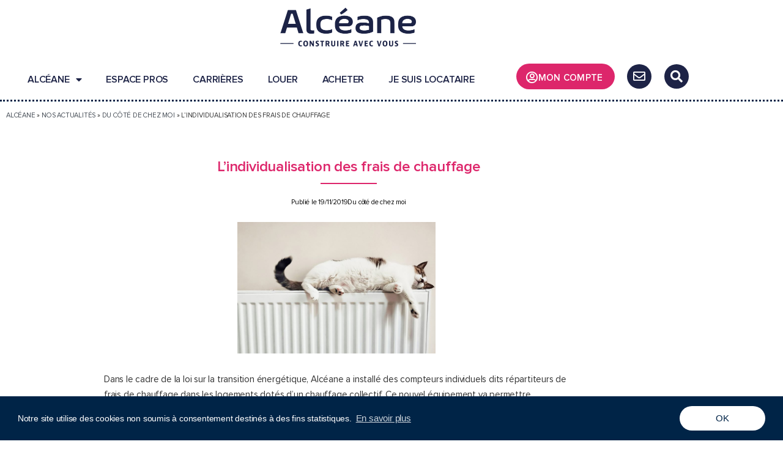

--- FILE ---
content_type: text/html; charset=UTF-8
request_url: https://alceane.fr/lindividualisation-des-frais-de-chauffage/
body_size: 18559
content:
<!doctype html>
<html lang="fr-FR">
<head>
	<meta charset="UTF-8">
	<meta name="viewport" content="width=device-width, initial-scale=1">
	<link rel="profile" href="https://gmpg.org/xfn/11">
	<meta name='robots' content='index, follow, max-image-preview:large, max-snippet:-1, max-video-preview:-1' />
<meta name="dlm-version" content="5.1.6">
	<!-- This site is optimized with the Yoast SEO plugin v25.4 - https://yoast.com/wordpress/plugins/seo/ -->
	<title>Alcéane - L&#039;individualisation des frais de chauffage</title>
	<meta name="description" content="La pose de répartiteurs dans un logement avec chauffage collectif permet de baser la facture énergétique sur la consommation individuelle." />
	<link rel="canonical" href="https://alceane.fr/lindividualisation-des-frais-de-chauffage/" />
	<meta property="og:locale" content="fr_FR" />
	<meta property="og:type" content="article" />
	<meta property="og:title" content="Alcéane - L&#039;individualisation des frais de chauffage" />
	<meta property="og:description" content="La pose de répartiteurs dans un logement avec chauffage collectif permet de baser la facture énergétique sur la consommation individuelle." />
	<meta property="og:url" content="https://alceane.fr/lindividualisation-des-frais-de-chauffage/" />
	<meta property="og:site_name" content="Alcéane" />
	<meta property="article:published_time" content="2019-11-19T11:02:31+00:00" />
	<meta property="article:modified_time" content="2024-09-02T15:10:46+00:00" />
	<meta property="og:image" content="https://alceane.fr/wp-content/uploads/2019/11/Actu_frais-de-chauffage.jpg" />
	<meta property="og:image:width" content="1575" />
	<meta property="og:image:height" content="1049" />
	<meta property="og:image:type" content="image/jpeg" />
	<meta name="author" content="alceane-admin" />
	<meta name="twitter:card" content="summary_large_image" />
	<meta name="twitter:label1" content="Écrit par" />
	<meta name="twitter:data1" content="alceane-admin" />
	<meta name="twitter:label2" content="Durée de lecture estimée" />
	<meta name="twitter:data2" content="3 minutes" />
	<script type="application/ld+json" class="yoast-schema-graph">{"@context":"https://schema.org","@graph":[{"@type":"Article","@id":"https://alceane.fr/lindividualisation-des-frais-de-chauffage/#article","isPartOf":{"@id":"https://alceane.fr/lindividualisation-des-frais-de-chauffage/"},"author":{"name":"alceane-admin","@id":"https://alceane.fr/#/schema/person/775eee6ff18db0ebc9636d78a4cf0c1d"},"headline":"L&rsquo;individualisation des frais de chauffage","datePublished":"2019-11-19T11:02:31+00:00","dateModified":"2024-09-02T15:10:46+00:00","mainEntityOfPage":{"@id":"https://alceane.fr/lindividualisation-des-frais-de-chauffage/"},"wordCount":564,"publisher":{"@id":"https://alceane.fr/#organization"},"image":{"@id":"https://alceane.fr/lindividualisation-des-frais-de-chauffage/#primaryimage"},"thumbnailUrl":"https://alceane.fr/wp-content/uploads/2019/11/Actu_frais-de-chauffage.jpg","articleSection":["Du côté de chez moi"],"inLanguage":"fr-FR"},{"@type":"WebPage","@id":"https://alceane.fr/lindividualisation-des-frais-de-chauffage/","url":"https://alceane.fr/lindividualisation-des-frais-de-chauffage/","name":"Alcéane - L'individualisation des frais de chauffage","isPartOf":{"@id":"https://alceane.fr/#website"},"primaryImageOfPage":{"@id":"https://alceane.fr/lindividualisation-des-frais-de-chauffage/#primaryimage"},"image":{"@id":"https://alceane.fr/lindividualisation-des-frais-de-chauffage/#primaryimage"},"thumbnailUrl":"https://alceane.fr/wp-content/uploads/2019/11/Actu_frais-de-chauffage.jpg","datePublished":"2019-11-19T11:02:31+00:00","dateModified":"2024-09-02T15:10:46+00:00","description":"La pose de répartiteurs dans un logement avec chauffage collectif permet de baser la facture énergétique sur la consommation individuelle.","breadcrumb":{"@id":"https://alceane.fr/lindividualisation-des-frais-de-chauffage/#breadcrumb"},"inLanguage":"fr-FR","potentialAction":[{"@type":"ReadAction","target":["https://alceane.fr/lindividualisation-des-frais-de-chauffage/"]}]},{"@type":"ImageObject","inLanguage":"fr-FR","@id":"https://alceane.fr/lindividualisation-des-frais-de-chauffage/#primaryimage","url":"https://alceane.fr/wp-content/uploads/2019/11/Actu_frais-de-chauffage.jpg","contentUrl":"https://alceane.fr/wp-content/uploads/2019/11/Actu_frais-de-chauffage.jpg","width":1575,"height":1049},{"@type":"BreadcrumbList","@id":"https://alceane.fr/lindividualisation-des-frais-de-chauffage/#breadcrumb","itemListElement":[{"@type":"ListItem","position":1,"name":"Alcéane","item":"https://alceane.fr/"},{"@type":"ListItem","position":2,"name":"NOS ACTUALITÉS","item":"https://alceane.fr/actualites/"},{"@type":"ListItem","position":3,"name":"Du côté de chez moi","item":"https://alceane.fr/category/chez-moi/"},{"@type":"ListItem","position":4,"name":"L&rsquo;individualisation des frais de chauffage"}]},{"@type":"WebSite","@id":"https://alceane.fr/#website","url":"https://alceane.fr/","name":"Alcéane","description":"Locations et ventes de logements","publisher":{"@id":"https://alceane.fr/#organization"},"potentialAction":[{"@type":"SearchAction","target":{"@type":"EntryPoint","urlTemplate":"https://alceane.fr/?s={search_term_string}"},"query-input":{"@type":"PropertyValueSpecification","valueRequired":true,"valueName":"search_term_string"}}],"inLanguage":"fr-FR"},{"@type":"Organization","@id":"https://alceane.fr/#organization","name":"Alcéane","url":"https://alceane.fr/","logo":{"@type":"ImageObject","inLanguage":"fr-FR","@id":"https://alceane.fr/#/schema/logo/image/","url":"https://alceane.fr/wp-content/uploads/2019/11/Logo-typo-noir90.png","contentUrl":"https://alceane.fr/wp-content/uploads/2019/11/Logo-typo-noir90.png","width":2480,"height":827,"caption":"Alcéane"},"image":{"@id":"https://alceane.fr/#/schema/logo/image/"}},{"@type":"Person","@id":"https://alceane.fr/#/schema/person/775eee6ff18db0ebc9636d78a4cf0c1d","name":"alceane-admin","image":{"@type":"ImageObject","inLanguage":"fr-FR","@id":"https://alceane.fr/#/schema/person/image/","url":"https://secure.gravatar.com/avatar/82980a62b9bb60e73e9ce984c2bdf052?s=96&d=mm&r=g","contentUrl":"https://secure.gravatar.com/avatar/82980a62b9bb60e73e9ce984c2bdf052?s=96&d=mm&r=g","caption":"alceane-admin"}}]}</script>
	<!-- / Yoast SEO plugin. -->


<link rel='dns-prefetch' href='//cdn.jsdelivr.net' />
<link rel="alternate" type="application/rss+xml" title="Alcéane &raquo; Flux" href="https://alceane.fr/feed/" />
<link rel="alternate" type="application/rss+xml" title="Alcéane &raquo; Flux des commentaires" href="https://alceane.fr/comments/feed/" />
<script>
window._wpemojiSettings = {"baseUrl":"https:\/\/s.w.org\/images\/core\/emoji\/15.0.3\/72x72\/","ext":".png","svgUrl":"https:\/\/s.w.org\/images\/core\/emoji\/15.0.3\/svg\/","svgExt":".svg","source":{"concatemoji":"https:\/\/alceane.fr\/wp-includes\/js\/wp-emoji-release.min.js?ver=6.6.4"}};
/*! This file is auto-generated */
!function(i,n){var o,s,e;function c(e){try{var t={supportTests:e,timestamp:(new Date).valueOf()};sessionStorage.setItem(o,JSON.stringify(t))}catch(e){}}function p(e,t,n){e.clearRect(0,0,e.canvas.width,e.canvas.height),e.fillText(t,0,0);var t=new Uint32Array(e.getImageData(0,0,e.canvas.width,e.canvas.height).data),r=(e.clearRect(0,0,e.canvas.width,e.canvas.height),e.fillText(n,0,0),new Uint32Array(e.getImageData(0,0,e.canvas.width,e.canvas.height).data));return t.every(function(e,t){return e===r[t]})}function u(e,t,n){switch(t){case"flag":return n(e,"\ud83c\udff3\ufe0f\u200d\u26a7\ufe0f","\ud83c\udff3\ufe0f\u200b\u26a7\ufe0f")?!1:!n(e,"\ud83c\uddfa\ud83c\uddf3","\ud83c\uddfa\u200b\ud83c\uddf3")&&!n(e,"\ud83c\udff4\udb40\udc67\udb40\udc62\udb40\udc65\udb40\udc6e\udb40\udc67\udb40\udc7f","\ud83c\udff4\u200b\udb40\udc67\u200b\udb40\udc62\u200b\udb40\udc65\u200b\udb40\udc6e\u200b\udb40\udc67\u200b\udb40\udc7f");case"emoji":return!n(e,"\ud83d\udc26\u200d\u2b1b","\ud83d\udc26\u200b\u2b1b")}return!1}function f(e,t,n){var r="undefined"!=typeof WorkerGlobalScope&&self instanceof WorkerGlobalScope?new OffscreenCanvas(300,150):i.createElement("canvas"),a=r.getContext("2d",{willReadFrequently:!0}),o=(a.textBaseline="top",a.font="600 32px Arial",{});return e.forEach(function(e){o[e]=t(a,e,n)}),o}function t(e){var t=i.createElement("script");t.src=e,t.defer=!0,i.head.appendChild(t)}"undefined"!=typeof Promise&&(o="wpEmojiSettingsSupports",s=["flag","emoji"],n.supports={everything:!0,everythingExceptFlag:!0},e=new Promise(function(e){i.addEventListener("DOMContentLoaded",e,{once:!0})}),new Promise(function(t){var n=function(){try{var e=JSON.parse(sessionStorage.getItem(o));if("object"==typeof e&&"number"==typeof e.timestamp&&(new Date).valueOf()<e.timestamp+604800&&"object"==typeof e.supportTests)return e.supportTests}catch(e){}return null}();if(!n){if("undefined"!=typeof Worker&&"undefined"!=typeof OffscreenCanvas&&"undefined"!=typeof URL&&URL.createObjectURL&&"undefined"!=typeof Blob)try{var e="postMessage("+f.toString()+"("+[JSON.stringify(s),u.toString(),p.toString()].join(",")+"));",r=new Blob([e],{type:"text/javascript"}),a=new Worker(URL.createObjectURL(r),{name:"wpTestEmojiSupports"});return void(a.onmessage=function(e){c(n=e.data),a.terminate(),t(n)})}catch(e){}c(n=f(s,u,p))}t(n)}).then(function(e){for(var t in e)n.supports[t]=e[t],n.supports.everything=n.supports.everything&&n.supports[t],"flag"!==t&&(n.supports.everythingExceptFlag=n.supports.everythingExceptFlag&&n.supports[t]);n.supports.everythingExceptFlag=n.supports.everythingExceptFlag&&!n.supports.flag,n.DOMReady=!1,n.readyCallback=function(){n.DOMReady=!0}}).then(function(){return e}).then(function(){var e;n.supports.everything||(n.readyCallback(),(e=n.source||{}).concatemoji?t(e.concatemoji):e.wpemoji&&e.twemoji&&(t(e.twemoji),t(e.wpemoji)))}))}((window,document),window._wpemojiSettings);
</script>
<style id='wp-emoji-styles-inline-css'>

	img.wp-smiley, img.emoji {
		display: inline !important;
		border: none !important;
		box-shadow: none !important;
		height: 1em !important;
		width: 1em !important;
		margin: 0 0.07em !important;
		vertical-align: -0.1em !important;
		background: none !important;
		padding: 0 !important;
	}
</style>
<style id='classic-theme-styles-inline-css'>
/*! This file is auto-generated */
.wp-block-button__link{color:#fff;background-color:#32373c;border-radius:9999px;box-shadow:none;text-decoration:none;padding:calc(.667em + 2px) calc(1.333em + 2px);font-size:1.125em}.wp-block-file__button{background:#32373c;color:#fff;text-decoration:none}
</style>
<style id='global-styles-inline-css'>
:root{--wp--preset--aspect-ratio--square: 1;--wp--preset--aspect-ratio--4-3: 4/3;--wp--preset--aspect-ratio--3-4: 3/4;--wp--preset--aspect-ratio--3-2: 3/2;--wp--preset--aspect-ratio--2-3: 2/3;--wp--preset--aspect-ratio--16-9: 16/9;--wp--preset--aspect-ratio--9-16: 9/16;--wp--preset--color--black: #000000;--wp--preset--color--cyan-bluish-gray: #abb8c3;--wp--preset--color--white: #ffffff;--wp--preset--color--pale-pink: #f78da7;--wp--preset--color--vivid-red: #cf2e2e;--wp--preset--color--luminous-vivid-orange: #ff6900;--wp--preset--color--luminous-vivid-amber: #fcb900;--wp--preset--color--light-green-cyan: #7bdcb5;--wp--preset--color--vivid-green-cyan: #00d084;--wp--preset--color--pale-cyan-blue: #8ed1fc;--wp--preset--color--vivid-cyan-blue: #0693e3;--wp--preset--color--vivid-purple: #9b51e0;--wp--preset--gradient--vivid-cyan-blue-to-vivid-purple: linear-gradient(135deg,rgba(6,147,227,1) 0%,rgb(155,81,224) 100%);--wp--preset--gradient--light-green-cyan-to-vivid-green-cyan: linear-gradient(135deg,rgb(122,220,180) 0%,rgb(0,208,130) 100%);--wp--preset--gradient--luminous-vivid-amber-to-luminous-vivid-orange: linear-gradient(135deg,rgba(252,185,0,1) 0%,rgba(255,105,0,1) 100%);--wp--preset--gradient--luminous-vivid-orange-to-vivid-red: linear-gradient(135deg,rgba(255,105,0,1) 0%,rgb(207,46,46) 100%);--wp--preset--gradient--very-light-gray-to-cyan-bluish-gray: linear-gradient(135deg,rgb(238,238,238) 0%,rgb(169,184,195) 100%);--wp--preset--gradient--cool-to-warm-spectrum: linear-gradient(135deg,rgb(74,234,220) 0%,rgb(151,120,209) 20%,rgb(207,42,186) 40%,rgb(238,44,130) 60%,rgb(251,105,98) 80%,rgb(254,248,76) 100%);--wp--preset--gradient--blush-light-purple: linear-gradient(135deg,rgb(255,206,236) 0%,rgb(152,150,240) 100%);--wp--preset--gradient--blush-bordeaux: linear-gradient(135deg,rgb(254,205,165) 0%,rgb(254,45,45) 50%,rgb(107,0,62) 100%);--wp--preset--gradient--luminous-dusk: linear-gradient(135deg,rgb(255,203,112) 0%,rgb(199,81,192) 50%,rgb(65,88,208) 100%);--wp--preset--gradient--pale-ocean: linear-gradient(135deg,rgb(255,245,203) 0%,rgb(182,227,212) 50%,rgb(51,167,181) 100%);--wp--preset--gradient--electric-grass: linear-gradient(135deg,rgb(202,248,128) 0%,rgb(113,206,126) 100%);--wp--preset--gradient--midnight: linear-gradient(135deg,rgb(2,3,129) 0%,rgb(40,116,252) 100%);--wp--preset--font-size--small: 13px;--wp--preset--font-size--medium: 20px;--wp--preset--font-size--large: 36px;--wp--preset--font-size--x-large: 42px;--wp--preset--spacing--20: 0.44rem;--wp--preset--spacing--30: 0.67rem;--wp--preset--spacing--40: 1rem;--wp--preset--spacing--50: 1.5rem;--wp--preset--spacing--60: 2.25rem;--wp--preset--spacing--70: 3.38rem;--wp--preset--spacing--80: 5.06rem;--wp--preset--shadow--natural: 6px 6px 9px rgba(0, 0, 0, 0.2);--wp--preset--shadow--deep: 12px 12px 50px rgba(0, 0, 0, 0.4);--wp--preset--shadow--sharp: 6px 6px 0px rgba(0, 0, 0, 0.2);--wp--preset--shadow--outlined: 6px 6px 0px -3px rgba(255, 255, 255, 1), 6px 6px rgba(0, 0, 0, 1);--wp--preset--shadow--crisp: 6px 6px 0px rgba(0, 0, 0, 1);}:where(.is-layout-flex){gap: 0.5em;}:where(.is-layout-grid){gap: 0.5em;}body .is-layout-flex{display: flex;}.is-layout-flex{flex-wrap: wrap;align-items: center;}.is-layout-flex > :is(*, div){margin: 0;}body .is-layout-grid{display: grid;}.is-layout-grid > :is(*, div){margin: 0;}:where(.wp-block-columns.is-layout-flex){gap: 2em;}:where(.wp-block-columns.is-layout-grid){gap: 2em;}:where(.wp-block-post-template.is-layout-flex){gap: 1.25em;}:where(.wp-block-post-template.is-layout-grid){gap: 1.25em;}.has-black-color{color: var(--wp--preset--color--black) !important;}.has-cyan-bluish-gray-color{color: var(--wp--preset--color--cyan-bluish-gray) !important;}.has-white-color{color: var(--wp--preset--color--white) !important;}.has-pale-pink-color{color: var(--wp--preset--color--pale-pink) !important;}.has-vivid-red-color{color: var(--wp--preset--color--vivid-red) !important;}.has-luminous-vivid-orange-color{color: var(--wp--preset--color--luminous-vivid-orange) !important;}.has-luminous-vivid-amber-color{color: var(--wp--preset--color--luminous-vivid-amber) !important;}.has-light-green-cyan-color{color: var(--wp--preset--color--light-green-cyan) !important;}.has-vivid-green-cyan-color{color: var(--wp--preset--color--vivid-green-cyan) !important;}.has-pale-cyan-blue-color{color: var(--wp--preset--color--pale-cyan-blue) !important;}.has-vivid-cyan-blue-color{color: var(--wp--preset--color--vivid-cyan-blue) !important;}.has-vivid-purple-color{color: var(--wp--preset--color--vivid-purple) !important;}.has-black-background-color{background-color: var(--wp--preset--color--black) !important;}.has-cyan-bluish-gray-background-color{background-color: var(--wp--preset--color--cyan-bluish-gray) !important;}.has-white-background-color{background-color: var(--wp--preset--color--white) !important;}.has-pale-pink-background-color{background-color: var(--wp--preset--color--pale-pink) !important;}.has-vivid-red-background-color{background-color: var(--wp--preset--color--vivid-red) !important;}.has-luminous-vivid-orange-background-color{background-color: var(--wp--preset--color--luminous-vivid-orange) !important;}.has-luminous-vivid-amber-background-color{background-color: var(--wp--preset--color--luminous-vivid-amber) !important;}.has-light-green-cyan-background-color{background-color: var(--wp--preset--color--light-green-cyan) !important;}.has-vivid-green-cyan-background-color{background-color: var(--wp--preset--color--vivid-green-cyan) !important;}.has-pale-cyan-blue-background-color{background-color: var(--wp--preset--color--pale-cyan-blue) !important;}.has-vivid-cyan-blue-background-color{background-color: var(--wp--preset--color--vivid-cyan-blue) !important;}.has-vivid-purple-background-color{background-color: var(--wp--preset--color--vivid-purple) !important;}.has-black-border-color{border-color: var(--wp--preset--color--black) !important;}.has-cyan-bluish-gray-border-color{border-color: var(--wp--preset--color--cyan-bluish-gray) !important;}.has-white-border-color{border-color: var(--wp--preset--color--white) !important;}.has-pale-pink-border-color{border-color: var(--wp--preset--color--pale-pink) !important;}.has-vivid-red-border-color{border-color: var(--wp--preset--color--vivid-red) !important;}.has-luminous-vivid-orange-border-color{border-color: var(--wp--preset--color--luminous-vivid-orange) !important;}.has-luminous-vivid-amber-border-color{border-color: var(--wp--preset--color--luminous-vivid-amber) !important;}.has-light-green-cyan-border-color{border-color: var(--wp--preset--color--light-green-cyan) !important;}.has-vivid-green-cyan-border-color{border-color: var(--wp--preset--color--vivid-green-cyan) !important;}.has-pale-cyan-blue-border-color{border-color: var(--wp--preset--color--pale-cyan-blue) !important;}.has-vivid-cyan-blue-border-color{border-color: var(--wp--preset--color--vivid-cyan-blue) !important;}.has-vivid-purple-border-color{border-color: var(--wp--preset--color--vivid-purple) !important;}.has-vivid-cyan-blue-to-vivid-purple-gradient-background{background: var(--wp--preset--gradient--vivid-cyan-blue-to-vivid-purple) !important;}.has-light-green-cyan-to-vivid-green-cyan-gradient-background{background: var(--wp--preset--gradient--light-green-cyan-to-vivid-green-cyan) !important;}.has-luminous-vivid-amber-to-luminous-vivid-orange-gradient-background{background: var(--wp--preset--gradient--luminous-vivid-amber-to-luminous-vivid-orange) !important;}.has-luminous-vivid-orange-to-vivid-red-gradient-background{background: var(--wp--preset--gradient--luminous-vivid-orange-to-vivid-red) !important;}.has-very-light-gray-to-cyan-bluish-gray-gradient-background{background: var(--wp--preset--gradient--very-light-gray-to-cyan-bluish-gray) !important;}.has-cool-to-warm-spectrum-gradient-background{background: var(--wp--preset--gradient--cool-to-warm-spectrum) !important;}.has-blush-light-purple-gradient-background{background: var(--wp--preset--gradient--blush-light-purple) !important;}.has-blush-bordeaux-gradient-background{background: var(--wp--preset--gradient--blush-bordeaux) !important;}.has-luminous-dusk-gradient-background{background: var(--wp--preset--gradient--luminous-dusk) !important;}.has-pale-ocean-gradient-background{background: var(--wp--preset--gradient--pale-ocean) !important;}.has-electric-grass-gradient-background{background: var(--wp--preset--gradient--electric-grass) !important;}.has-midnight-gradient-background{background: var(--wp--preset--gradient--midnight) !important;}.has-small-font-size{font-size: var(--wp--preset--font-size--small) !important;}.has-medium-font-size{font-size: var(--wp--preset--font-size--medium) !important;}.has-large-font-size{font-size: var(--wp--preset--font-size--large) !important;}.has-x-large-font-size{font-size: var(--wp--preset--font-size--x-large) !important;}
:where(.wp-block-post-template.is-layout-flex){gap: 1.25em;}:where(.wp-block-post-template.is-layout-grid){gap: 1.25em;}
:where(.wp-block-columns.is-layout-flex){gap: 2em;}:where(.wp-block-columns.is-layout-grid){gap: 2em;}
:root :where(.wp-block-pullquote){font-size: 1.5em;line-height: 1.6;}
</style>
<link rel='stylesheet' id='inf-font-awesome-css' href='https://alceane.fr/wp-content/plugins/post-slider-and-carousel/assets/css/font-awesome.min.css?ver=3.5.4' media='all' />
<link rel='stylesheet' id='owl-carousel-css' href='https://alceane.fr/wp-content/plugins/post-slider-and-carousel/assets/css/owl.carousel.min.css?ver=3.5.4' media='all' />
<link rel='stylesheet' id='psacp-public-style-css' href='https://alceane.fr/wp-content/plugins/post-slider-and-carousel/assets/css/psacp-public.min.css?ver=3.5.4' media='all' />
<link rel='stylesheet' id='taleez-jobs-style-css' href='https://alceane.fr/wp-content/plugins/taleez-jobs/css/taleez-jobs.css?ver=1.0' media='all' />
<link rel='stylesheet' id='cookie-css' href='https://cdn.jsdelivr.net/npm/cookieconsent@3/build/cookieconsent.min.css?ver=6.6.4' media='all' />
<link rel='stylesheet' id='hello-elementor-css' href='https://alceane.fr/wp-content/themes/hello-elementor/style.min.css?ver=3.0.2' media='all' />
<link rel='stylesheet' id='hello-elementor-theme-style-css' href='https://alceane.fr/wp-content/themes/hello-elementor/theme.min.css?ver=3.0.2' media='all' />
<link rel='stylesheet' id='hello-elementor-header-footer-css' href='https://alceane.fr/wp-content/themes/hello-elementor/header-footer.min.css?ver=3.0.2' media='all' />
<link rel='stylesheet' id='elementor-frontend-css' href='https://alceane.fr/wp-content/uploads/elementor/css/custom-frontend.min.css?ver=1768584136' media='all' />
<link rel='stylesheet' id='widget-image-css' href='https://alceane.fr/wp-content/plugins/elementor/assets/css/widget-image.min.css?ver=3.34.0' media='all' />
<link rel='stylesheet' id='swiper-css' href='https://alceane.fr/wp-content/plugins/elementor/assets/lib/swiper/v8/css/swiper.min.css?ver=8.4.5' media='all' />
<link rel='stylesheet' id='e-swiper-css' href='https://alceane.fr/wp-content/plugins/elementor/assets/css/conditionals/e-swiper.min.css?ver=3.34.0' media='all' />
<link rel='stylesheet' id='widget-nav-menu-css' href='https://alceane.fr/wp-content/uploads/elementor/css/custom-pro-widget-nav-menu.min.css?ver=1768584136' media='all' />
<link rel='stylesheet' id='widget-search-form-css' href='https://alceane.fr/wp-content/plugins/elementor-pro/assets/css/widget-search-form.min.css?ver=3.32.3' media='all' />
<link rel='stylesheet' id='elementor-icons-shared-0-css' href='https://alceane.fr/wp-content/plugins/elementor/assets/lib/font-awesome/css/fontawesome.min.css?ver=5.15.3' media='all' />
<link rel='stylesheet' id='elementor-icons-fa-solid-css' href='https://alceane.fr/wp-content/plugins/elementor/assets/lib/font-awesome/css/solid.min.css?ver=5.15.3' media='all' />
<link rel='stylesheet' id='widget-social-icons-css' href='https://alceane.fr/wp-content/plugins/elementor/assets/css/widget-social-icons.min.css?ver=3.34.0' media='all' />
<link rel='stylesheet' id='e-apple-webkit-css' href='https://alceane.fr/wp-content/uploads/elementor/css/custom-apple-webkit.min.css?ver=1768584136' media='all' />
<link rel='stylesheet' id='widget-breadcrumbs-css' href='https://alceane.fr/wp-content/plugins/elementor-pro/assets/css/widget-breadcrumbs.min.css?ver=3.32.3' media='all' />
<link rel='stylesheet' id='widget-heading-css' href='https://alceane.fr/wp-content/plugins/elementor/assets/css/widget-heading.min.css?ver=3.34.0' media='all' />
<link rel='stylesheet' id='widget-divider-css' href='https://alceane.fr/wp-content/plugins/elementor/assets/css/widget-divider.min.css?ver=3.34.0' media='all' />
<link rel='stylesheet' id='widget-post-info-css' href='https://alceane.fr/wp-content/plugins/elementor-pro/assets/css/widget-post-info.min.css?ver=3.32.3' media='all' />
<link rel='stylesheet' id='widget-icon-list-css' href='https://alceane.fr/wp-content/uploads/elementor/css/custom-widget-icon-list.min.css?ver=1768584136' media='all' />
<link rel='stylesheet' id='elementor-icons-fa-regular-css' href='https://alceane.fr/wp-content/plugins/elementor/assets/lib/font-awesome/css/regular.min.css?ver=5.15.3' media='all' />
<link rel='stylesheet' id='widget-spacer-css' href='https://alceane.fr/wp-content/plugins/elementor/assets/css/widget-spacer.min.css?ver=3.34.0' media='all' />
<link rel='stylesheet' id='elementor-icons-css' href='https://alceane.fr/wp-content/plugins/elementor/assets/lib/eicons/css/elementor-icons.min.css?ver=5.45.0' media='all' />
<link rel='stylesheet' id='elementor-post-1636-css' href='https://alceane.fr/wp-content/uploads/elementor/css/post-1636.css?ver=1768584136' media='all' />
<link rel='stylesheet' id='widget-accordion-css' href='https://alceane.fr/wp-content/uploads/elementor/css/custom-widget-accordion.min.css?ver=1768584136' media='all' />
<link rel='stylesheet' id='widget-share-buttons-css' href='https://alceane.fr/wp-content/plugins/elementor-pro/assets/css/widget-share-buttons.min.css?ver=3.32.3' media='all' />
<link rel='stylesheet' id='elementor-icons-fa-brands-css' href='https://alceane.fr/wp-content/plugins/elementor/assets/lib/font-awesome/css/brands.min.css?ver=5.15.3' media='all' />
<link rel='stylesheet' id='elementor-post-1423-css' href='https://alceane.fr/wp-content/uploads/elementor/css/post-1423.css?ver=1768690734' media='all' />
<link rel='stylesheet' id='elementor-post-2217-css' href='https://alceane.fr/wp-content/uploads/elementor/css/post-2217.css?ver=1768584137' media='all' />
<link rel='stylesheet' id='elementor-post-2222-css' href='https://alceane.fr/wp-content/uploads/elementor/css/post-2222.css?ver=1768584137' media='all' />
<link rel='stylesheet' id='elementor-post-2568-css' href='https://alceane.fr/wp-content/uploads/elementor/css/post-2568.css?ver=1768584419' media='all' />
<link rel='stylesheet' id='ecs-styles-css' href='https://alceane.fr/wp-content/plugins/ele-custom-skin/assets/css/ecs-style.css?ver=3.1.9' media='all' />
<link rel='stylesheet' id='elementor-gf-local-rubik-css' href='https://alceane.fr/wp-content/uploads/elementor/google-fonts/css/rubik.css?ver=1746519993' media='all' />
<script async src="https://alceane.fr/wp-content/plugins/burst-statistics/assets/js/timeme/timeme.min.js?ver=1767691154" id="burst-timeme-js"></script>
<script src="https://alceane.fr/wp-includes/js/dist/hooks.min.js?ver=2810c76e705dd1a53b18" id="wp-hooks-js"></script>
<script src="https://alceane.fr/wp-includes/js/dist/i18n.min.js?ver=5e580eb46a90c2b997e6" id="wp-i18n-js"></script>
<script id="wp-i18n-js-after">
wp.i18n.setLocaleData( { 'text direction\u0004ltr': [ 'ltr' ] } );
</script>
<script src="https://alceane.fr/wp-includes/js/dist/url.min.js?ver=36ae0e4dd9043bb8749b" id="wp-url-js"></script>
<script id="wp-api-fetch-js-translations">
( function( domain, translations ) {
	var localeData = translations.locale_data[ domain ] || translations.locale_data.messages;
	localeData[""].domain = domain;
	wp.i18n.setLocaleData( localeData, domain );
} )( "default", {"translation-revision-date":"2025-10-01 05:31:01+0000","generator":"GlotPress\/4.0.1","domain":"messages","locale_data":{"messages":{"":{"domain":"messages","plural-forms":"nplurals=2; plural=n > 1;","lang":"fr"},"An unknown error occurred.":["Une erreur inconnue s\u2019est produite."],"The response is not a valid JSON response.":["La r\u00e9ponse n\u2019est pas une r\u00e9ponse JSON valide."],"Media upload failed. If this is a photo or a large image, please scale it down and try again.":["Le t\u00e9l\u00e9versement du m\u00e9dia a \u00e9chou\u00e9. S\u2019il s\u2019agit d\u2019une photo ou d\u2019une grande image, veuillez la redimensionner puis r\u00e9essayer."],"You are probably offline.":["Vous \u00eates probablement hors ligne."]}},"comment":{"reference":"wp-includes\/js\/dist\/api-fetch.js"}} );
</script>
<script src="https://alceane.fr/wp-includes/js/dist/api-fetch.min.js?ver=4c185334c5ec26e149cc" id="wp-api-fetch-js"></script>
<script id="wp-api-fetch-js-after">
wp.apiFetch.use( wp.apiFetch.createRootURLMiddleware( "https://alceane.fr/wp-json/" ) );
wp.apiFetch.nonceMiddleware = wp.apiFetch.createNonceMiddleware( "a5c526eaa6" );
wp.apiFetch.use( wp.apiFetch.nonceMiddleware );
wp.apiFetch.use( wp.apiFetch.mediaUploadMiddleware );
wp.apiFetch.nonceEndpoint = "https://alceane.fr/wp-admin/admin-ajax.php?action=rest-nonce";
</script>
<script async src="https://alceane.fr/wp-content/uploads/burst/js/burst.min.js?ver=1768981858" id="burst-js"></script>
<script src="https://alceane.fr/wp-includes/js/jquery/jquery.min.js?ver=3.7.1" id="jquery-core-js"></script>
<script src="https://alceane.fr/wp-includes/js/jquery/jquery-migrate.min.js?ver=3.4.1" id="jquery-migrate-js"></script>
<script id="ecs_ajax_load-js-extra">
var ecs_ajax_params = {"ajaxurl":"https:\/\/alceane.fr\/wp-admin\/admin-ajax.php","posts":"{\"page\":0,\"name\":\"lindividualisation-des-frais-de-chauffage\",\"error\":\"\",\"m\":\"\",\"p\":0,\"post_parent\":\"\",\"subpost\":\"\",\"subpost_id\":\"\",\"attachment\":\"\",\"attachment_id\":0,\"pagename\":\"\",\"page_id\":0,\"second\":\"\",\"minute\":\"\",\"hour\":\"\",\"day\":0,\"monthnum\":0,\"year\":0,\"w\":0,\"category_name\":\"\",\"tag\":\"\",\"cat\":\"\",\"tag_id\":\"\",\"author\":\"\",\"author_name\":\"\",\"feed\":\"\",\"tb\":\"\",\"paged\":0,\"meta_key\":\"\",\"meta_value\":\"\",\"preview\":\"\",\"s\":\"\",\"sentence\":\"\",\"title\":\"\",\"fields\":\"\",\"menu_order\":\"\",\"embed\":\"\",\"category__in\":[],\"category__not_in\":[],\"category__and\":[],\"post__in\":[],\"post__not_in\":[],\"post_name__in\":[],\"tag__in\":[],\"tag__not_in\":[],\"tag__and\":[],\"tag_slug__in\":[],\"tag_slug__and\":[],\"post_parent__in\":[],\"post_parent__not_in\":[],\"author__in\":[],\"author__not_in\":[],\"search_columns\":[],\"ignore_sticky_posts\":false,\"suppress_filters\":false,\"cache_results\":true,\"update_post_term_cache\":true,\"update_menu_item_cache\":false,\"lazy_load_term_meta\":true,\"update_post_meta_cache\":true,\"post_type\":\"\",\"posts_per_page\":1000,\"nopaging\":false,\"comments_per_page\":\"50\",\"no_found_rows\":false,\"order\":\"DESC\"}"};
</script>
<script src="https://alceane.fr/wp-content/plugins/ele-custom-skin/assets/js/ecs_ajax_pagination.js?ver=3.1.9" id="ecs_ajax_load-js"></script>
<script src="https://alceane.fr/wp-content/plugins/ele-custom-skin/assets/js/ecs.js?ver=3.1.9" id="ecs-script-js"></script>
<link rel="https://api.w.org/" href="https://alceane.fr/wp-json/" /><link rel="alternate" title="JSON" type="application/json" href="https://alceane.fr/wp-json/wp/v2/posts/1423" /><link rel="EditURI" type="application/rsd+xml" title="RSD" href="https://alceane.fr/xmlrpc.php?rsd" />
<meta name="generator" content="WordPress 6.6.4" />
<link rel='shortlink' href='https://alceane.fr/?p=1423' />
<link rel="alternate" title="oEmbed (JSON)" type="application/json+oembed" href="https://alceane.fr/wp-json/oembed/1.0/embed?url=https%3A%2F%2Falceane.fr%2Flindividualisation-des-frais-de-chauffage%2F" />
<link rel="alternate" title="oEmbed (XML)" type="text/xml+oembed" href="https://alceane.fr/wp-json/oembed/1.0/embed?url=https%3A%2F%2Falceane.fr%2Flindividualisation-des-frais-de-chauffage%2F&#038;format=xml" />

		<!-- GA Google Analytics @ https://m0n.co/ga -->
		<script async src="https://www.googletagmanager.com/gtag/js?id=G-B1GRF40HRN"></script>
		<script>
			window.dataLayer = window.dataLayer || [];
			function gtag(){dataLayer.push(arguments);}
			gtag('js', new Date());
			gtag('config', 'G-B1GRF40HRN', { 'anonymize_ip': true });
		</script>

	    <style>
        #tlz-jobs .tlz-job a.tlz-job-button {
            border: 1px solid #dd266b;
            color: #dd266b;
        }
        #tlz-jobs .tlz-job a.tlz-job-button:hover {
            background: #dd266b;
        }
    </style>
    <meta name="generator" content="Elementor 3.34.0; features: additional_custom_breakpoints; settings: css_print_method-external, google_font-enabled, font_display-auto">
<style>

#offres-list .elementor-posts .elementor-post__badge {
    background-color: transparent !important;
    position: relative;
    padding: 0;
    margin-bottom: 0 !important;
    color: #002447;
}

</style>
<style>
/** TEMPLATE */
.bg-blue{
  background-color: #002447;
}
.bg-blue-clair{
  background-color: #61c7d2;
}
.bg-rose{
  background-color: #dd266b;
}
.text-color-blue{
  color: #002447;
}
.text-color-blue-clair{
  color: #61c7d2;
}
.text-color-rose{
  color: #dd266b;
}
.text-color-white{
  color: #fff;
}
.sm-bold{
  font-family: 'Proxima-SB';
}
.bold{
  font-family: 'Proxima-bold' !important;
}
.liseret-title{
  position: relative;
}
.liseret-title::before{
  background: url(https://alceane.fr/wp-content/uploads/2023/09/liseret-titre.png) center center no-repeat;
  width: 11px;
  height: 27px;
  content: '';
  position: absolute;
  left: -25px;
  top: -4px;
}
#header-nav{
  border-bottom: 3px dotted #002447;
}
.cadre{
  height: 305px;
}
#hero-block {
  margin-top: -10px;
}
i.far.fa-user-circle {
  font-size: 20px;
}
.box{
  /** GESTION DU CADRE */
  display: inline-block;
  position: relative;
  background-color: #ffffff;
  z-index: 2;
  border: 2px dotted #de266b;
  -webkit-box-shadow: 10px 10px 0px 0px rgba(224,228,238,1);
  -moz-box-shadow: 10px 10px 0px 0px rgba(224,228,238,1);
  box-shadow: 10px 10px 0px 0px rgba(224,228,238,1);
  padding: 15px;

}

.box:before{
  top: -10px;
  left: -10px;
  content: '';
  position: absolute;
  width: 80%;
  height: 102px;
  background:url('assets/images/corner-left.png') top left no-repeat; 
}
.box:after{
  bottom: -12px;
  right: -12px;
  content: '';
  position: absolute;
  width: 72%;
  height: 66px;
  background: url('https://alceane.fr/wp-content/uploads/2023/09/corner-right-bleu.png') bottom right no-repeat;
}

.box_wout_shadow{
  /** GESTION DU CADRE */
  display: inline-block;
  position: relative;
  background-color: #ffffff;
  z-index: 2;
  border: 2px dotted #de266b;
}

.box_wout_shadow:before{
  top: -10px;
  left: -10px;
  content: '';
  position: absolute;
  width: 80%;
  height: 102px;
  background:url('https://alceane.fr/wp-content/uploads/2023/09/corner-left.png') top left no-repeat; 
}
.box_wout_shadow:after{
  bottom: -12px;
  right: -12px;
  content: '';
  position: absolute;
  width: 72%;
  height: 66px;
  background: url('https://alceane.fr/wp-content/uploads/2023/09/corner-right.png') bottom right no-repeat;
}
.box_wout_shadow2{
  display: inline-block;
  position: relative;
  background-color: #ffffff;
  z-index: 2;
  border: 2px dotted #61C7D2;
}

.box_wout_shadow2:before{
  top: -10px;
  left: -10px;
  content: '';
  position: absolute;
  width: 80%;
  height: 102px;
  background:url('https://alceane.fr/wp-content/uploads/2023/09/corner-left-bleu.png') top left no-repeat; 
}
.box_wout_shadow2:after{
  bottom: -12px;
  right: -12px;
  content: '';
  position: absolute;
  width: 72%;
  height: 66px;
  background: url('https://alceane.fr/wp-content/uploads/2023/09/corner-right-bleu.png') bottom right no-repeat;
}
	
	#breadcrumbs a, #breadcrumbs {
		text-transform:uppercase;
		font-size: 0.7rem;
	}
	
	
	
	/*CARRIERE*/
article.elementor-post .carriere.type-carriere {
    background-color: white;
    padding: 25px;
    -webkit-box-shadow: 0px 0px 19px 10px rgba(0,0,0,0.26);
    box-shadow: 0px 0px 19px 2px rgba(0,0,0,0.26);
}	
</style>
			<style>
				.e-con.e-parent:nth-of-type(n+4):not(.e-lazyloaded):not(.e-no-lazyload),
				.e-con.e-parent:nth-of-type(n+4):not(.e-lazyloaded):not(.e-no-lazyload) * {
					background-image: none !important;
				}
				@media screen and (max-height: 1024px) {
					.e-con.e-parent:nth-of-type(n+3):not(.e-lazyloaded):not(.e-no-lazyload),
					.e-con.e-parent:nth-of-type(n+3):not(.e-lazyloaded):not(.e-no-lazyload) * {
						background-image: none !important;
					}
				}
				@media screen and (max-height: 640px) {
					.e-con.e-parent:nth-of-type(n+2):not(.e-lazyloaded):not(.e-no-lazyload),
					.e-con.e-parent:nth-of-type(n+2):not(.e-lazyloaded):not(.e-no-lazyload) * {
						background-image: none !important;
					}
				}
			</style>
			<link rel="icon" href="https://alceane.fr/wp-content/uploads/2025/01/cropped-Favicon-2024-carre-512px-1-32x32.png" sizes="32x32" />
<link rel="icon" href="https://alceane.fr/wp-content/uploads/2025/01/cropped-Favicon-2024-carre-512px-1-192x192.png" sizes="192x192" />
<link rel="apple-touch-icon" href="https://alceane.fr/wp-content/uploads/2025/01/cropped-Favicon-2024-carre-512px-1-180x180.png" />
<meta name="msapplication-TileImage" content="https://alceane.fr/wp-content/uploads/2025/01/cropped-Favicon-2024-carre-512px-1-270x270.png" />
</head>
<body class="post-template-default single single-post postid-1423 single-format-standard wp-custom-logo elementor-default elementor-kit-1636 elementor-page elementor-page-1423 elementor-page-2568" data-burst_id="1423" data-burst_type="post">


<a class="skip-link screen-reader-text" href="#content">Aller au contenu</a>

		<header data-elementor-type="header" data-elementor-id="2217" class="elementor elementor-2217 elementor-location-header" data-elementor-post-type="elementor_library">
					<section class="elementor-section elementor-top-section elementor-element elementor-element-688ce9e elementor-section-boxed elementor-section-height-default elementor-section-height-default" data-id="688ce9e" data-element_type="section">
						<div class="elementor-container elementor-column-gap-default">
					<div class="elementor-column elementor-col-100 elementor-top-column elementor-element elementor-element-3b3c5ef" data-id="3b3c5ef" data-element_type="column" data-settings="{&quot;background_background&quot;:&quot;slideshow&quot;,&quot;background_slideshow_gallery&quot;:[],&quot;background_slideshow_loop&quot;:&quot;yes&quot;,&quot;background_slideshow_slide_duration&quot;:5000,&quot;background_slideshow_slide_transition&quot;:&quot;fade&quot;,&quot;background_slideshow_transition_duration&quot;:500}">
			<div class="elementor-widget-wrap elementor-element-populated">
						<div class="elementor-element elementor-element-b73a023 elementor-widget elementor-widget-theme-site-logo elementor-widget-image" data-id="b73a023" data-element_type="widget" data-widget_type="theme-site-logo.default">
				<div class="elementor-widget-container">
											<a href="https://alceane.fr">
			<img width="472" height="139" src="https://alceane.fr/wp-content/uploads/2020/03/Alceane_web_appli.png" class="attachment-full size-full wp-image-23545" alt="Logo Alceane" />				</a>
											</div>
				</div>
					</div>
		</div>
					</div>
		</section>
				<section class="elementor-section elementor-top-section elementor-element elementor-element-8f246ec elementor-section-boxed elementor-section-height-default elementor-section-height-default" data-id="8f246ec" data-element_type="section" id="header-nav">
						<div class="elementor-container elementor-column-gap-default">
					<div class="elementor-column elementor-col-25 elementor-top-column elementor-element elementor-element-40b279a" data-id="40b279a" data-element_type="column">
			<div class="elementor-widget-wrap elementor-element-populated">
						<div class="elementor-element elementor-element-952026b elementor-nav-menu__align-center bold elementor-nav-menu--stretch elementor-nav-menu__text-align-center elementor-nav-menu--dropdown-mobile elementor-nav-menu--toggle elementor-nav-menu--burger elementor-widget elementor-widget-nav-menu" data-id="952026b" data-element_type="widget" data-settings="{&quot;full_width&quot;:&quot;stretch&quot;,&quot;layout&quot;:&quot;horizontal&quot;,&quot;submenu_icon&quot;:{&quot;value&quot;:&quot;&lt;i class=\&quot;fas fa-caret-down\&quot; aria-hidden=\&quot;true\&quot;&gt;&lt;\/i&gt;&quot;,&quot;library&quot;:&quot;fa-solid&quot;},&quot;toggle&quot;:&quot;burger&quot;}" data-widget_type="nav-menu.default">
				<div class="elementor-widget-container">
								<nav aria-label="Menu" class="elementor-nav-menu--main elementor-nav-menu__container elementor-nav-menu--layout-horizontal e--pointer-none">
				<ul id="menu-1-952026b" class="elementor-nav-menu"><li class="menu-item menu-item-type-post_type menu-item-object-page menu-item-has-children menu-item-149"><a href="https://alceane.fr/nous-connaitre/" class="elementor-item">Alcéane</a>
<ul class="sub-menu elementor-nav-menu--dropdown">
	<li class="menu-item menu-item-type-post_type menu-item-object-page menu-item-57"><a href="https://alceane.fr/nous-connaitre/" class="elementor-sub-item">Nous connaître</a></li>
	<li class="menu-item menu-item-type-post_type menu-item-object-page menu-item-2411"><a href="https://alceane.fr/notre-patrimoine/" class="elementor-sub-item">Notre patrimoine</a></li>
	<li class="menu-item menu-item-type-post_type menu-item-object-page menu-item-2407"><a href="https://alceane.fr/nos-instances/" class="elementor-sub-item">Nos instances</a></li>
	<li class="menu-item menu-item-type-post_type menu-item-object-page current_page_parent menu-item-2364"><a href="https://alceane.fr/actualites/" class="elementor-sub-item">Nos actualités</a></li>
</ul>
</li>
<li class="menu-item menu-item-type-post_type menu-item-object-page menu-item-34"><a href="https://alceane.fr/espace-pros/" class="elementor-item">Espace pros</a></li>
<li class="menu-item menu-item-type-post_type menu-item-object-page menu-item-21220"><a href="https://alceane.fr/carrieres/" class="elementor-item">Carrières</a></li>
<li class="menu-item menu-item-type-custom menu-item-object-custom menu-item-29"><a href="https://nosannonces.alceane.fr/louer" class="elementor-item">Louer</a></li>
<li class="menu-item menu-item-type-custom menu-item-object-custom menu-item-30"><a href="https://nosannonces.alceane.fr/acheter" class="elementor-item">Acheter</a></li>
<li class="menu-item menu-item-type-custom menu-item-object-custom menu-item-2316"><a href="/je-suis-locataire/" class="elementor-item">Je suis locataire</a></li>
</ul>			</nav>
					<div class="elementor-menu-toggle" role="button" tabindex="0" aria-label="Permuter le menu" aria-expanded="false">
			<i aria-hidden="true" role="presentation" class="elementor-menu-toggle__icon--open eicon-menu-bar"></i><i aria-hidden="true" role="presentation" class="elementor-menu-toggle__icon--close eicon-close"></i>		</div>
					<nav class="elementor-nav-menu--dropdown elementor-nav-menu__container" aria-hidden="true">
				<ul id="menu-2-952026b" class="elementor-nav-menu"><li class="menu-item menu-item-type-post_type menu-item-object-page menu-item-has-children menu-item-149"><a href="https://alceane.fr/nous-connaitre/" class="elementor-item" tabindex="-1">Alcéane</a>
<ul class="sub-menu elementor-nav-menu--dropdown">
	<li class="menu-item menu-item-type-post_type menu-item-object-page menu-item-57"><a href="https://alceane.fr/nous-connaitre/" class="elementor-sub-item" tabindex="-1">Nous connaître</a></li>
	<li class="menu-item menu-item-type-post_type menu-item-object-page menu-item-2411"><a href="https://alceane.fr/notre-patrimoine/" class="elementor-sub-item" tabindex="-1">Notre patrimoine</a></li>
	<li class="menu-item menu-item-type-post_type menu-item-object-page menu-item-2407"><a href="https://alceane.fr/nos-instances/" class="elementor-sub-item" tabindex="-1">Nos instances</a></li>
	<li class="menu-item menu-item-type-post_type menu-item-object-page current_page_parent menu-item-2364"><a href="https://alceane.fr/actualites/" class="elementor-sub-item" tabindex="-1">Nos actualités</a></li>
</ul>
</li>
<li class="menu-item menu-item-type-post_type menu-item-object-page menu-item-34"><a href="https://alceane.fr/espace-pros/" class="elementor-item" tabindex="-1">Espace pros</a></li>
<li class="menu-item menu-item-type-post_type menu-item-object-page menu-item-21220"><a href="https://alceane.fr/carrieres/" class="elementor-item" tabindex="-1">Carrières</a></li>
<li class="menu-item menu-item-type-custom menu-item-object-custom menu-item-29"><a href="https://nosannonces.alceane.fr/louer" class="elementor-item" tabindex="-1">Louer</a></li>
<li class="menu-item menu-item-type-custom menu-item-object-custom menu-item-30"><a href="https://nosannonces.alceane.fr/acheter" class="elementor-item" tabindex="-1">Acheter</a></li>
<li class="menu-item menu-item-type-custom menu-item-object-custom menu-item-2316"><a href="/je-suis-locataire/" class="elementor-item" tabindex="-1">Je suis locataire</a></li>
</ul>			</nav>
						</div>
				</div>
					</div>
		</div>
				<div class="elementor-column elementor-col-25 elementor-top-column elementor-element elementor-element-c270013" data-id="c270013" data-element_type="column">
			<div class="elementor-widget-wrap elementor-element-populated">
						<div class="elementor-element elementor-element-7dc154f elementor-align-right elementor-tablet-align-right elementor-mobile-align-right elementor-widget elementor-widget-button" data-id="7dc154f" data-element_type="widget" data-widget_type="button.default">
				<div class="elementor-widget-container">
									<div class="elementor-button-wrapper">
					<a class="elementor-button elementor-button-link elementor-size-xs" href="https://moncompte.alceane.fr/moncompte">
						<span class="elementor-button-content-wrapper">
						<span class="elementor-button-icon">
				<i aria-hidden="true" class="far fa-user-circle"></i>			</span>
									<span class="elementor-button-text">MON COMPTE</span>
					</span>
					</a>
				</div>
								</div>
				</div>
					</div>
		</div>
				<div class="elementor-column elementor-col-25 elementor-top-column elementor-element elementor-element-3abc74d" data-id="3abc74d" data-element_type="column" data-settings="{&quot;background_background&quot;:&quot;classic&quot;}">
			<div class="elementor-widget-wrap elementor-element-populated">
						<div class="elementor-element elementor-element-733a8242 elementor-view-stacked elementor-shape-circle elementor-widget elementor-widget-icon" data-id="733a8242" data-element_type="widget" data-widget_type="icon.default">
				<div class="elementor-widget-container">
							<div class="elementor-icon-wrapper">
			<a class="elementor-icon" href="/contact">
			<i aria-hidden="true" class="far fa-envelope"></i>			</a>
		</div>
						</div>
				</div>
					</div>
		</div>
				<div class="elementor-column elementor-col-25 elementor-top-column elementor-element elementor-element-0e2cb2a" data-id="0e2cb2a" data-element_type="column">
			<div class="elementor-widget-wrap elementor-element-populated">
						<div class="elementor-element elementor-element-2e384b47 elementor-search-form--skin-full_screen elementor-widget elementor-widget-search-form" data-id="2e384b47" data-element_type="widget" data-settings="{&quot;skin&quot;:&quot;full_screen&quot;}" data-widget_type="search-form.default">
				<div class="elementor-widget-container">
							<search role="search">
			<form class="elementor-search-form" action="https://alceane.fr" method="get">
												<div class="elementor-search-form__toggle" role="button" tabindex="0" aria-label="Rechercher ">
					<i aria-hidden="true" class="fas fa-search"></i>				</div>
								<div class="elementor-search-form__container">
					<label class="elementor-screen-only" for="elementor-search-form-2e384b47">Rechercher </label>

					
					<input id="elementor-search-form-2e384b47" placeholder="" class="elementor-search-form__input" type="search" name="s" value="">
					
					
										<div class="dialog-lightbox-close-button dialog-close-button" role="button" tabindex="0" aria-label="Fermer ce champ de recherche.">
						<i aria-hidden="true" class="eicon-close"></i>					</div>
									</div>
			</form>
		</search>
						</div>
				</div>
					</div>
		</div>
					</div>
		</section>
				</header>
				<div data-elementor-type="single-post" data-elementor-id="2568" class="elementor elementor-2568 elementor-location-single post-1423 post type-post status-publish format-standard has-post-thumbnail hentry category-chez-moi" data-elementor-post-type="elementor_library">
					<section class="elementor-section elementor-top-section elementor-element elementor-element-df7fa8a elementor-section-boxed elementor-section-height-default elementor-section-height-default" data-id="df7fa8a" data-element_type="section">
						<div class="elementor-container elementor-column-gap-default">
					<div class="elementor-column elementor-col-100 elementor-top-column elementor-element elementor-element-68cf774" data-id="68cf774" data-element_type="column">
			<div class="elementor-widget-wrap elementor-element-populated">
						<div class="elementor-element elementor-element-56c3be4 elementor-widget elementor-widget-breadcrumbs" data-id="56c3be4" data-element_type="widget" data-widget_type="breadcrumbs.default">
				<div class="elementor-widget-container">
					<p id="breadcrumbs"><span><span><a href="https://alceane.fr/">Alcéane</a></span> » <span><a href="https://alceane.fr/actualites/">NOS ACTUALITÉS</a></span> » <span><a href="https://alceane.fr/category/chez-moi/">Du côté de chez moi</a></span> » <span class="breadcrumb_last" aria-current="page">L&rsquo;individualisation des frais de chauffage</span></span></p>				</div>
				</div>
					</div>
		</div>
					</div>
		</section>
				<section class="elementor-section elementor-top-section elementor-element elementor-element-c112b27 elementor-section-boxed elementor-section-height-default elementor-section-height-default" data-id="c112b27" data-element_type="section">
						<div class="elementor-container elementor-column-gap-default">
					<div class="elementor-column elementor-col-100 elementor-top-column elementor-element elementor-element-d801765" data-id="d801765" data-element_type="column">
			<div class="elementor-widget-wrap elementor-element-populated">
						<div class="elementor-element elementor-element-7505647 elementor-widget elementor-widget-heading" data-id="7505647" data-element_type="widget" data-widget_type="heading.default">
				<div class="elementor-widget-container">
					<h1 class="elementor-heading-title elementor-size-default">L&rsquo;individualisation des frais de chauffage</h1>				</div>
				</div>
				<div class="elementor-element elementor-element-a16cabf elementor-widget-divider--view-line elementor-widget elementor-widget-divider" data-id="a16cabf" data-element_type="widget" data-widget_type="divider.default">
				<div class="elementor-widget-container">
							<div class="elementor-divider">
			<span class="elementor-divider-separator">
						</span>
		</div>
						</div>
				</div>
				<div class="elementor-element elementor-element-f3f2a49 elementor-align-center elementor-widget elementor-widget-post-info" data-id="f3f2a49" data-element_type="widget" data-widget_type="post-info.default">
				<div class="elementor-widget-container">
							<ul class="elementor-inline-items elementor-icon-list-items elementor-post-info">
								<li class="elementor-icon-list-item elementor-repeater-item-b3d1805 elementor-inline-item" itemprop="datePublished">
						<a href="https://alceane.fr/2019/11/19/">
														<span class="elementor-icon-list-text elementor-post-info__item elementor-post-info__item--type-date">
							<span class="elementor-post-info__item-prefix">Publié le </span>
										<time>19/11/2019</time>					</span>
									</a>
				</li>
				<li class="elementor-icon-list-item elementor-repeater-item-d6afe0f elementor-inline-item" itemprop="about">
													<span class="elementor-icon-list-text elementor-post-info__item elementor-post-info__item--type-terms">
										<span class="elementor-post-info__terms-list">
				<a href="https://alceane.fr/category/chez-moi/" class="elementor-post-info__terms-list-item">Du côté de chez moi</a>				</span>
					</span>
								</li>
				</ul>
						</div>
				</div>
				<section class="elementor-section elementor-inner-section elementor-element elementor-element-54506e9 elementor-reverse-tablet elementor-reverse-mobile elementor-section-boxed elementor-section-height-default elementor-section-height-default" data-id="54506e9" data-element_type="section">
						<div class="elementor-container elementor-column-gap-wider">
					<div class="elementor-column elementor-col-100 elementor-inner-column elementor-element elementor-element-cf8b7c7" data-id="cf8b7c7" data-element_type="column">
			<div class="elementor-widget-wrap elementor-element-populated">
						<div class="elementor-element elementor-element-8efc9a0 elementor-widget elementor-widget-theme-post-featured-image elementor-widget-image" data-id="8efc9a0" data-element_type="widget" data-widget_type="theme-post-featured-image.default">
				<div class="elementor-widget-container">
															<img width="800" height="533" src="https://alceane.fr/wp-content/uploads/2019/11/Actu_frais-de-chauffage-1024x682.jpg" class="attachment-large size-large wp-image-23653" alt="" srcset="https://alceane.fr/wp-content/uploads/2019/11/Actu_frais-de-chauffage-1024x682.jpg 1024w, https://alceane.fr/wp-content/uploads/2019/11/Actu_frais-de-chauffage-800x533.jpg 800w, https://alceane.fr/wp-content/uploads/2019/11/Actu_frais-de-chauffage-768x512.jpg 768w, https://alceane.fr/wp-content/uploads/2019/11/Actu_frais-de-chauffage-1536x1023.jpg 1536w, https://alceane.fr/wp-content/uploads/2019/11/Actu_frais-de-chauffage.jpg 1575w" sizes="(max-width: 800px) 100vw, 800px" />															</div>
				</div>
				<div class="elementor-element elementor-element-ee97468 elementor-widget elementor-widget-theme-post-content" data-id="ee97468" data-element_type="widget" data-widget_type="theme-post-content.default">
				<div class="elementor-widget-container">
							<div data-elementor-type="wp-post" data-elementor-id="1423" class="elementor elementor-1423" data-elementor-post-type="post">
						<section class="elementor-section elementor-top-section elementor-element elementor-element-e27ceef elementor-section-boxed elementor-section-height-default elementor-section-height-default" data-id="e27ceef" data-element_type="section">
						<div class="elementor-container elementor-column-gap-default">
					<div class="elementor-column elementor-col-100 elementor-top-column elementor-element elementor-element-0a53d6c" data-id="0a53d6c" data-element_type="column">
			<div class="elementor-widget-wrap elementor-element-populated">
						<div class="elementor-element elementor-element-196c8584 elementor-widget elementor-widget-text-editor" data-id="196c8584" data-element_type="widget" data-widget_type="text-editor.default">
				<div class="elementor-widget-container">
									<div id="pl-1423" class="panel-layout"><div id="pg-1423-0" class="panel-grid panel-no-style"><div id="pgc-1423-0-0" class="panel-grid-cell" data-weight="1"><div id="panel-1423-0-0-0" class="so-panel widget widget_sow-editor panel-first-child" data-index="0" data-style="{&quot;background_image_attachment&quot;:false,&quot;background_display&quot;:&quot;tile&quot;}"><div class="so-widget-sow-editor so-widget-sow-editor-base"><div class="siteorigin-widget-tinymce textwidget"><p>Dans le cadre de la loi sur la transition énergétique, Alcéane a installé des compteurs individuels dits répartiteurs de frais de chauffage dans les logements dotés d’un chauffage collectif. Ce nouvel équipement va permettre d&rsquo;individualiser les frais de chauffage.</p><p><span style="color: var( --e-global-color-text ); font-size: 0.95rem;">Fixés sur les radiateurs, les répartiteurs de chauffage sont des boitiers électroniques qui déterminent la part de chaleur consommée dans le logement. Ils enregistrent la température uniquement pendant la période de chauffe sans prendre en compte l’apport de chaleur extérieure (comme le rayonnement du soleil). Ces compteurs s’enclenchent uniquement lorsque le radiateur est plus chaud que la pièce. </span><span style="color: var( --e-global-color-text ); font-size: 0.95rem;"><span style="font-weight: bold;">Avec les répartiteurs, votre facture énergétique s’appuyera dorénavant sur votre consommation : c’est l’individualisation des frais de chauffage.</span></span></p><p>Tous les mois vous versez des provisions de charges. Ces frais de chauffage sont calculés de la façon suivante :<span style="color: var( --e-global-color-text ); font-size: 0.95rem;"><span style="font-weight: bold;"><br /></span></span></p></div></div></div></div></div></div>								</div>
				</div>
				<div class="elementor-element elementor-element-45b0d41 elementor-widget elementor-widget-image" data-id="45b0d41" data-element_type="widget" data-widget_type="image.default">
				<div class="elementor-widget-container">
																<a href="https://alceane.fr/wp-content/uploads/2022/12/Repartition-frais-de-chauffage.png" data-elementor-open-lightbox="yes" data-elementor-lightbox-title="Repartition frais de chauffage" data-e-action-hash="#elementor-action%3Aaction%3Dlightbox%26settings%3DeyJpZCI6MTg2OTEsInVybCI6Imh0dHBzOlwvXC9hbGNlYW5lLmZyXC93cC1jb250ZW50XC91cGxvYWRzXC8yMDIyXC8xMlwvUmVwYXJ0aXRpb24tZnJhaXMtZGUtY2hhdWZmYWdlLnBuZyJ9">
							<img fetchpriority="high" fetchpriority="high" decoding="async" width="768" height="341" src="https://alceane.fr/wp-content/uploads/2022/12/Repartition-frais-de-chauffage-768x341.png" class="attachment-medium_large size-medium_large wp-image-18691" alt="Illustration des répartitions des frais de chauffage" srcset="https://alceane.fr/wp-content/uploads/2022/12/Repartition-frais-de-chauffage-768x341.png 768w, https://alceane.fr/wp-content/uploads/2022/12/Repartition-frais-de-chauffage-800x356.png 800w, https://alceane.fr/wp-content/uploads/2022/12/Repartition-frais-de-chauffage-1024x455.png 1024w, https://alceane.fr/wp-content/uploads/2022/12/Repartition-frais-de-chauffage.png 1181w" sizes="(max-width: 768px) 100vw, 768px" />								</a>
															</div>
				</div>
				<div class="elementor-element elementor-element-9135e25 elementor-align-center elementor-widget elementor-widget-button" data-id="9135e25" data-element_type="widget" data-widget_type="button.default">
				<div class="elementor-widget-container">
									<div class="elementor-button-wrapper">
					<a class="elementor-button elementor-button-link elementor-size-sm" href="https://alceane.fr/download/1310/">
						<span class="elementor-button-content-wrapper">
									<span class="elementor-button-text">Téléchargez votre guide des répartiteurs de chauffage (961 KO)</span>
					</span>
					</a>
				</div>
								</div>
				</div>
				<div class="elementor-element elementor-element-c4c1617 elementor-widget elementor-widget-spacer" data-id="c4c1617" data-element_type="widget" data-widget_type="spacer.default">
				<div class="elementor-widget-container">
							<div class="elementor-spacer">
			<div class="elementor-spacer-inner"></div>
		</div>
						</div>
				</div>
				<div class="elementor-element elementor-element-57bd48b elementor-widget elementor-widget-accordion" data-id="57bd48b" data-element_type="widget" data-widget_type="accordion.default">
				<div class="elementor-widget-container">
							<div class="elementor-accordion">
							<div class="elementor-accordion-item">
					<div id="elementor-tab-title-9201" class="elementor-tab-title" data-tab="1" role="button" aria-controls="elementor-tab-content-9201" aria-expanded="false">
													<span class="elementor-accordion-icon elementor-accordion-icon-left" aria-hidden="true">
															<span class="elementor-accordion-icon-closed"><i class="fas fa-plus"></i></span>
								<span class="elementor-accordion-icon-opened"><i class="fas fa-minus"></i></span>
														</span>
												<a class="elementor-accordion-title" tabindex="0">Comment s'effectue le relevé de la consommation ?</a>
					</div>
					<div id="elementor-tab-content-9201" class="elementor-tab-content elementor-clearfix" data-tab="1" role="region" aria-labelledby="elementor-tab-title-9201"><p>Le relevé de votre consommation s&rsquo;effectue automatiquement et à distance sans vous déranger. Aucune action de votre part n&rsquo;est nécessaire.</p></div>
				</div>
							<div class="elementor-accordion-item">
					<div id="elementor-tab-title-9202" class="elementor-tab-title" data-tab="2" role="button" aria-controls="elementor-tab-content-9202" aria-expanded="false">
													<span class="elementor-accordion-icon elementor-accordion-icon-left" aria-hidden="true">
															<span class="elementor-accordion-icon-closed"><i class="fas fa-plus"></i></span>
								<span class="elementor-accordion-icon-opened"><i class="fas fa-minus"></i></span>
														</span>
												<a class="elementor-accordion-title" tabindex="0">Comment utiliser les robinets thermostatiques ?</a>
					</div>
					<div id="elementor-tab-content-9202" class="elementor-tab-content elementor-clearfix" data-tab="2" role="region" aria-labelledby="elementor-tab-title-9202"><p>Avec les robinets thermostatiques installés sur les radiateurs, vous choisissez la chaleur désirée dans chaque pièce de votre logement. Ces robinets se régulent automatiquement en intégrant toutes les sources d’énergie qui contribuent à chauffer la pièce (par exemple, le soleil).</p></div>
				</div>
							<div class="elementor-accordion-item">
					<div id="elementor-tab-title-9203" class="elementor-tab-title" data-tab="3" role="button" aria-controls="elementor-tab-content-9203" aria-expanded="false">
													<span class="elementor-accordion-icon elementor-accordion-icon-left" aria-hidden="true">
															<span class="elementor-accordion-icon-closed"><i class="fas fa-plus"></i></span>
								<span class="elementor-accordion-icon-opened"><i class="fas fa-minus"></i></span>
														</span>
												<a class="elementor-accordion-title" tabindex="0">Si tous mes radiateurs sont fermés, quelle incidence sur mes charges ?</a>
					</div>
					<div id="elementor-tab-content-9203" class="elementor-tab-content elementor-clearfix" data-tab="3" role="region" aria-labelledby="elementor-tab-title-9203"><p>Si vous fermez tous vos radiateurs, <strong>vous ne verrez pas pour autant vos charges de chauffage à zéro</strong>. En effet, le calcul est fait à 70% par les répartiteurs et à 30% par la surface chauffée de votre logement. De plus, il reste une part de charges fixes dans vos frais de chauffage.</p></div>
				</div>
							<div class="elementor-accordion-item">
					<div id="elementor-tab-title-9204" class="elementor-tab-title" data-tab="4" role="button" aria-controls="elementor-tab-content-9204" aria-expanded="false">
													<span class="elementor-accordion-icon elementor-accordion-icon-left" aria-hidden="true">
															<span class="elementor-accordion-icon-closed"><i class="fas fa-plus"></i></span>
								<span class="elementor-accordion-icon-opened"><i class="fas fa-minus"></i></span>
														</span>
												<a class="elementor-accordion-title" tabindex="0">Si je vis dans un logement moins bien exposé (nord, au dernier étage, au dessus des caves...), mes charges vont-elles augmenter ?</a>
					</div>
					<div id="elementor-tab-content-9204" class="elementor-tab-content elementor-clearfix" data-tab="4" role="region" aria-labelledby="elementor-tab-title-9204"><p>Au moment de la pose des répartiteurs, <strong>des coefficients de pondération ont été appliqués</strong> par radiateur et par immeuble selon l’exposition de votre logement pour ne pas vous pénaliser si vous occupez un logement moins bien exposé.</p></div>
				</div>
							<div class="elementor-accordion-item">
					<div id="elementor-tab-title-9205" class="elementor-tab-title" data-tab="5" role="button" aria-controls="elementor-tab-content-9205" aria-expanded="false">
													<span class="elementor-accordion-icon elementor-accordion-icon-left" aria-hidden="true">
															<span class="elementor-accordion-icon-closed"><i class="fas fa-plus"></i></span>
								<span class="elementor-accordion-icon-opened"><i class="fas fa-minus"></i></span>
														</span>
												<a class="elementor-accordion-title" tabindex="0">Si je possède un chauffage d’appoint, quel sera l’impact sur ma consommation ?</a>
					</div>
					<div id="elementor-tab-content-9205" class="elementor-tab-content elementor-clearfix" data-tab="5" role="region" aria-labelledby="elementor-tab-title-9205"><p>Avec un chauffage d’appoint (type radiateur électrique), <strong>il n’y a pas d’incidence sur les charges de chauffage</strong>. En revanche, vous verrez votre consommation d’électricité évoluer fortement à la hausse. De plus, nous vous rappelons que l’utilisation d’un chauffage d’appoint n’est pas sans risque pour vous et pour tous les résidents de l’immeuble.</p></div>
				</div>
							<div class="elementor-accordion-item">
					<div id="elementor-tab-title-9206" class="elementor-tab-title" data-tab="6" role="button" aria-controls="elementor-tab-content-9206" aria-expanded="false">
													<span class="elementor-accordion-icon elementor-accordion-icon-left" aria-hidden="true">
															<span class="elementor-accordion-icon-closed"><i class="fas fa-plus"></i></span>
								<span class="elementor-accordion-icon-opened"><i class="fas fa-minus"></i></span>
														</span>
												<a class="elementor-accordion-title" tabindex="0">Que signifie les chiffres sur le répartiteur ?</a>
					</div>
					<div id="elementor-tab-content-9206" class="elementor-tab-content elementor-clearfix" data-tab="6" role="region" aria-labelledby="elementor-tab-title-9206"><p>Plusieurs chiffres apparaissent lorsque que vous appuyez sur le bouton du répartiteur :</p><ul><li>L’index (qui sera converti en valeur de consommation).</li><li>La température de la paroi du radiateur.</li><li>La température de la pièce.</li></ul></div>
				</div>
								</div>
						</div>
				</div>
				<div class="elementor-element elementor-element-83b563a elementor-widget elementor-widget-spacer" data-id="83b563a" data-element_type="widget" data-widget_type="spacer.default">
				<div class="elementor-widget-container">
							<div class="elementor-spacer">
			<div class="elementor-spacer-inner"></div>
		</div>
						</div>
				</div>
				<div class="elementor-element elementor-element-a6ab609 elementor-widget-divider--view-line_icon elementor-view-default elementor-widget-divider--element-align-center elementor-widget elementor-widget-divider" data-id="a6ab609" data-element_type="widget" data-widget_type="divider.default">
				<div class="elementor-widget-container">
							<div class="elementor-divider">
			<span class="elementor-divider-separator">
							<div class="elementor-icon elementor-divider__element">
					<svg xmlns="http://www.w3.org/2000/svg" id="b2b65fdd-b544-48b0-bdc2-063c6dad6e7d" data-name="Calque 1" viewBox="0 0 72.41 75.83"><path d="M48.46,13l-2.77,2.25,7.94,9.78a6.13,6.13,0,0,1-9.52,7.73L36.17,23l-2.64,2.14,3.24,17,15.07,5.57,3.84-3.12L89.37,86.1a4.55,4.55,0,0,0,6.58.68,4.78,4.78,0,0,0,.69-6.58L62.94,38.7l3.84-3.11-2.35-15.9ZM94.08,84.47a2.06,2.06,0,1,1,.3-2.89A2.06,2.06,0,0,1,94.08,84.47Z" transform="translate(-28.9 -13.03)" style="fill:#61c7d2"></path><path d="M40.08,52.56H51.41a2.37,2.37,0,0,1,2.37,2.37V83.41a8,8,0,0,1-8,8h0a8,8,0,0,1-8-8V54.93a2.37,2.37,0,0,1,2.37-2.37Z" transform="translate(35.42 -24.28) rotate(45)" style="fill:none;stroke:#002447;stroke-linecap:round;stroke-linejoin:round;stroke-width:1.5px"></path><polyline points="35.09 48.94 36.92 44.9 31.05 39.04 26.9 40.75" style="fill:none;stroke:#002447;stroke-linecap:round;stroke-linejoin:round;stroke-width:1.51756536021495px"></polyline><polyline points="32.66 40.64 59.27 14.03 60.29 8.82 67.74 3.83 71.66 7.75 67.01 15.54 62.07 16.82 35.45 43.44" style="fill:none;stroke:#002447;stroke-linecap:round;stroke-linejoin:round;stroke-width:1.5px"></polyline><line x1="24.31" y1="44.81" x2="5.61" y2="63.5" style="fill:none;stroke:#002447;stroke-linecap:round;stroke-linejoin:round;stroke-width:1.5px"></line><line x1="31.03" y1="51.53" x2="12.33" y2="70.22" style="fill:none;stroke:#002447;stroke-linecap:round;stroke-linejoin:round;stroke-width:1.5px"></line><line x1="27.67" y1="48.17" x2="7.26" y2="68.57" style="fill:none;stroke:#002447;stroke-linecap:round;stroke-linejoin:round;stroke-width:1.5px"></line></svg></div>
						</span>
		</div>
						</div>
				</div>
				<div class="elementor-element elementor-element-555bf98 elementor-widget elementor-widget-text-editor" data-id="555bf98" data-element_type="widget" data-widget_type="text-editor.default">
				<div class="elementor-widget-container">
									<h4 style="text-align: center;">SI VOTRE RÉPARTITEUR NE FONCTIONNE PAS</h4><p style="text-align: center;">(message d’erreur s’affiche ou n&rsquo;affiche rien&#8230;),<br />surtout ne manipulez pas l&rsquo;appareil ou ne remplacez pas les piles</p><h4 style="text-align: center;">CONTACTEZ directement ASTERIOT<br />par mail : <a href="mailto:maintenance@asteriot.fr" target="_blank" rel="noopener noreferrer">maintenance@asteriot.fr</a> ou par téléphone : 06 24 72 60 74</h4><p style="text-align: center;"><em>Si la détérioration est intentionnelle, les réparations seront à votre charge.</em></p>								</div>
				</div>
					</div>
		</div>
					</div>
		</section>
				<section class="elementor-section elementor-top-section elementor-element elementor-element-7d73afaa elementor-section-boxed elementor-section-height-default elementor-section-height-default" data-id="7d73afaa" data-element_type="section">
						<div class="elementor-container elementor-column-gap-default">
					<div class="elementor-column elementor-col-100 elementor-top-column elementor-element elementor-element-13ab039d" data-id="13ab039d" data-element_type="column">
			<div class="elementor-widget-wrap elementor-element-populated">
						<div class="elementor-element elementor-element-6161c606 elementor-widget elementor-widget-text-editor" data-id="6161c606" data-element_type="widget" data-widget_type="text-editor.default">
				<div class="elementor-widget-container">
									<p style="text-align: center;">Envoyer l&rsquo;article par mail</p>								</div>
				</div>
				<div class="elementor-element elementor-element-56c8e84b elementor-share-buttons--skin-flat elementor-share-buttons--color-custom elementor-share-buttons--view-icon elementor-share-buttons--shape-circle elementor-grid-0 elementor-widget elementor-widget-share-buttons" data-id="56c8e84b" data-element_type="widget" data-widget_type="share-buttons.default">
				<div class="elementor-widget-container">
							<div class="elementor-grid">
								<div class="elementor-grid-item">
						<div class="elementor-share-btn elementor-share-btn_email" role="button" tabindex="0" aria-label="Partager sur email">
															<span class="elementor-share-btn__icon">
								<i class="fas fa-envelope" aria-hidden="true"></i>							</span>
																				</div>
					</div>
						</div>
						</div>
				</div>
					</div>
		</div>
					</div>
		</section>
				</div>
						</div>
				</div>
					</div>
		</div>
					</div>
		</section>
					</div>
		</div>
					</div>
		</section>
				<section class="elementor-section elementor-top-section elementor-element elementor-element-934263f elementor-section-boxed elementor-section-height-default elementor-section-height-default" data-id="934263f" data-element_type="section">
						<div class="elementor-container elementor-column-gap-default">
					<div class="elementor-column elementor-col-100 elementor-top-column elementor-element elementor-element-1b3d116" data-id="1b3d116" data-element_type="column">
			<div class="elementor-widget-wrap elementor-element-populated">
						<div class="elementor-element elementor-element-7d99496 elementor-widget elementor-widget-spacer" data-id="7d99496" data-element_type="widget" data-widget_type="spacer.default">
				<div class="elementor-widget-container">
							<div class="elementor-spacer">
			<div class="elementor-spacer-inner"></div>
		</div>
						</div>
				</div>
					</div>
		</div>
					</div>
		</section>
				</div>
				<footer data-elementor-type="footer" data-elementor-id="2222" class="elementor elementor-2222 elementor-location-footer" data-elementor-post-type="elementor_library">
					<section class="elementor-section elementor-top-section elementor-element elementor-element-2efe1717 elementor-section-full_width elementor-section-height-default elementor-section-height-default" data-id="2efe1717" data-element_type="section" data-settings="{&quot;background_background&quot;:&quot;classic&quot;}">
						<div class="elementor-container elementor-column-gap-default">
					<div class="elementor-column elementor-col-100 elementor-top-column elementor-element elementor-element-67cf8993" data-id="67cf8993" data-element_type="column">
			<div class="elementor-widget-wrap elementor-element-populated">
						<section class="elementor-section elementor-inner-section elementor-element elementor-element-2c4515e9 elementor-section-height-min-height elementor-section-boxed elementor-section-height-default" data-id="2c4515e9" data-element_type="section" data-settings="{&quot;background_background&quot;:&quot;classic&quot;}">
						<div class="elementor-container elementor-column-gap-default">
					<div class="elementor-column elementor-col-50 elementor-inner-column elementor-element elementor-element-40b31298" data-id="40b31298" data-element_type="column">
			<div class="elementor-widget-wrap elementor-element-populated">
						<div class="elementor-element elementor-element-7cea03e9 elementor-nav-menu__align-center elementor-nav-menu--dropdown-none elementor-widget elementor-widget-nav-menu" data-id="7cea03e9" data-element_type="widget" data-settings="{&quot;layout&quot;:&quot;horizontal&quot;,&quot;submenu_icon&quot;:{&quot;value&quot;:&quot;&lt;i class=\&quot;fas fa-caret-down\&quot; aria-hidden=\&quot;true\&quot;&gt;&lt;\/i&gt;&quot;,&quot;library&quot;:&quot;fa-solid&quot;}}" data-widget_type="nav-menu.default">
				<div class="elementor-widget-container">
								<nav aria-label="Menu" class="elementor-nav-menu--main elementor-nav-menu__container elementor-nav-menu--layout-horizontal e--pointer-underline e--animation-fade">
				<ul id="menu-1-7cea03e9" class="elementor-nav-menu"><li class="menu-item menu-item-type-post_type menu-item-object-page menu-item-home menu-item-23"><a href="https://alceane.fr/" class="elementor-item">Accueil</a></li>
<li class="menu-item menu-item-type-post_type menu-item-object-page menu-item-146"><a href="https://alceane.fr/telechargements/" class="elementor-item">Téléchargements</a></li>
<li class="menu-item menu-item-type-post_type menu-item-object-page menu-item-40"><a href="https://alceane.fr/accessibilite/" class="elementor-item">Accessibilité</a></li>
<li class="menu-item menu-item-type-post_type menu-item-object-page menu-item-148"><a href="https://alceane.fr/plan-du-site/" class="elementor-item">Plan du site</a></li>
<li class="menu-item menu-item-type-post_type menu-item-object-page menu-item-27"><a href="https://alceane.fr/contact/" class="elementor-item">Nous contacter</a></li>
</ul>			</nav>
						<nav class="elementor-nav-menu--dropdown elementor-nav-menu__container" aria-hidden="true">
				<ul id="menu-2-7cea03e9" class="elementor-nav-menu"><li class="menu-item menu-item-type-post_type menu-item-object-page menu-item-home menu-item-23"><a href="https://alceane.fr/" class="elementor-item" tabindex="-1">Accueil</a></li>
<li class="menu-item menu-item-type-post_type menu-item-object-page menu-item-146"><a href="https://alceane.fr/telechargements/" class="elementor-item" tabindex="-1">Téléchargements</a></li>
<li class="menu-item menu-item-type-post_type menu-item-object-page menu-item-40"><a href="https://alceane.fr/accessibilite/" class="elementor-item" tabindex="-1">Accessibilité</a></li>
<li class="menu-item menu-item-type-post_type menu-item-object-page menu-item-148"><a href="https://alceane.fr/plan-du-site/" class="elementor-item" tabindex="-1">Plan du site</a></li>
<li class="menu-item menu-item-type-post_type menu-item-object-page menu-item-27"><a href="https://alceane.fr/contact/" class="elementor-item" tabindex="-1">Nous contacter</a></li>
</ul>			</nav>
						</div>
				</div>
					</div>
		</div>
				<div class="elementor-column elementor-col-50 elementor-inner-column elementor-element elementor-element-65963831" data-id="65963831" data-element_type="column" data-settings="{&quot;background_background&quot;:&quot;classic&quot;}">
			<div class="elementor-widget-wrap elementor-element-populated">
						<div class="elementor-element elementor-element-11fada2 elementor-shape-circle e-grid-align-left e-grid-align-tablet-left e-grid-align-mobile-center elementor-grid-0 elementor-widget elementor-widget-social-icons" data-id="11fada2" data-element_type="widget" data-widget_type="social-icons.default">
				<div class="elementor-widget-container">
							<div class="elementor-social-icons-wrapper elementor-grid">
							<span class="elementor-grid-item">
					<a class="elementor-icon elementor-social-icon elementor-social-icon- elementor-repeater-item-f337fae" href="https://www.linkedin.com/company/alceane-oph" target="_blank">
						<span class="elementor-screen-only"></span>
						<svg xmlns="http://www.w3.org/2000/svg" width="31.738" height="31.738" viewBox="0 0 31.738 31.738"><path id="Trac&#xE9;_6" data-name="Trac&#xE9; 6" d="M1338.1,1238.5a15.869,15.869,0,1,0,15.869,15.869A15.869,15.869,0,0,0,1338.1,1238.5Zm-4.641,23.8h-3.782v-11.525h3.782Zm-1.471-13.108a2.337,2.337,0,0,1-1.7-.414,1.964,1.964,0,0,1,1.146-3.545c.065,0,.13,0,.2,0a2.019,2.019,0,0,1,2.092,1.578A1.91,1.91,0,0,1,1331.992,1249.194Zm15.291,13.114h-3.74v-.58c0-1.953,0-3.905-.012-5.857a3.31,3.31,0,0,0-.282-1.405,1.605,1.605,0,0,0-1.434-.958,2.086,2.086,0,0,0-2.149,1.335,2.745,2.745,0,0,0-.166,1.081c-.015,2.084-.008,4.167-.008,6.25v.189H1335.7V1250.84h3.781v1.531c.18-.226.323-.426.487-.607a3.647,3.647,0,0,1,2.5-1.213,4.718,4.718,0,0,1,2.237.317,3.859,3.859,0,0,1,2.21,2.4,7.037,7.037,0,0,1,.369,2.349c.007,2.173,0,4.347,0,6.52C1347.291,1262.194,1347.286,1262.246,1347.283,1262.308Z" transform="translate(-1322.235 -1238.5)" fill="#fff"></path></svg>					</a>
				</span>
					</div>
						</div>
				</div>
					</div>
		</div>
					</div>
		</section>
				<section class="elementor-section elementor-inner-section elementor-element elementor-element-524dfec2 elementor-reverse-tablet elementor-reverse-mobile elementor-section-boxed elementor-section-height-default elementor-section-height-default" data-id="524dfec2" data-element_type="section" data-settings="{&quot;background_background&quot;:&quot;classic&quot;}">
						<div class="elementor-container elementor-column-gap-default">
					<div class="elementor-column elementor-col-100 elementor-inner-column elementor-element elementor-element-450e47ac" data-id="450e47ac" data-element_type="column">
			<div class="elementor-widget-wrap elementor-element-populated">
						<div class="elementor-element elementor-element-730b11c elementor-widget elementor-widget-text-editor" data-id="730b11c" data-element_type="widget" data-widget_type="text-editor.default">
				<div class="elementor-widget-container">
									<p>ALCEANE © 2026<br><span style="text-decoration: underline;"><a href="/mentions-legales">Mentions légales</a></span> &#8211;<span style="text-decoration: underline;"> <a href="https://alceane.fr/donnees-personnelles/">Données personnelles</a></span></p>								</div>
				</div>
					</div>
		</div>
					</div>
		</section>
					</div>
		</div>
					</div>
		</section>
				</footer>
		
			<script>
				const lazyloadRunObserver = () => {
					const lazyloadBackgrounds = document.querySelectorAll( `.e-con.e-parent:not(.e-lazyloaded)` );
					const lazyloadBackgroundObserver = new IntersectionObserver( ( entries ) => {
						entries.forEach( ( entry ) => {
							if ( entry.isIntersecting ) {
								let lazyloadBackground = entry.target;
								if( lazyloadBackground ) {
									lazyloadBackground.classList.add( 'e-lazyloaded' );
								}
								lazyloadBackgroundObserver.unobserve( entry.target );
							}
						});
					}, { rootMargin: '200px 0px 200px 0px' } );
					lazyloadBackgrounds.forEach( ( lazyloadBackground ) => {
						lazyloadBackgroundObserver.observe( lazyloadBackground );
					} );
				};
				const events = [
					'DOMContentLoaded',
					'elementor/lazyload/observe',
				];
				events.forEach( ( event ) => {
					document.addEventListener( event, lazyloadRunObserver );
				} );
			</script>
			<script id="dlm-xhr-js-extra">
var dlmXHRtranslations = {"error":"Une erreur s\u2019est produite lors de la tentative de t\u00e9l\u00e9chargement du fichier. Veuillez r\u00e9essayer.","not_found":"Le t\u00e9l\u00e9chargement n\u2019existe pas.","no_file_path":"Aucun chemin de fichier d\u00e9fini.","no_file_paths":"Aucun chemin de fichier sp\u00e9cifi\u00e9.","filetype":"Le t\u00e9l\u00e9chargement n\u2019est pas autoris\u00e9 pour ce type de fichier.","file_access_denied":"Acc\u00e8s refus\u00e9 \u00e0 ce fichier.","access_denied":"Acc\u00e8s refus\u00e9. Vous n\u2019avez pas les droits pour t\u00e9l\u00e9charger ce fichier.","security_error":"Something is wrong with the file path.","file_not_found":"Fichier introuvable."};
</script>
<script id="dlm-xhr-js-before">
const dlmXHR = {"xhr_links":{"class":["download-link","download-button"]},"prevent_duplicates":true,"ajaxUrl":"https:\/\/alceane.fr\/wp-admin\/admin-ajax.php"}; dlmXHRinstance = {}; const dlmXHRGlobalLinks = "https://alceane.fr/download/"; const dlmNonXHRGlobalLinks = []; dlmXHRgif = "https://alceane.fr/wp-includes/images/spinner.gif"; const dlmXHRProgress = "1"
</script>
<script src="https://alceane.fr/wp-content/plugins/download-monitor/assets/js/dlm-xhr.min.js?ver=5.1.6" id="dlm-xhr-js"></script>
<script src="https://cdn.jsdelivr.net/npm/cookieconsent@3/build/cookieconsent.min.js?ver=6.6.4" id="cookie-js"></script>
<script src="https://alceane.fr/wp-content/themes/hello-elementor/custom.js?ver=6.6.4" id="custom-js"></script>
<script src="https://alceane.fr/wp-content/plugins/elementor/assets/js/webpack.runtime.min.js?ver=3.34.0" id="elementor-webpack-runtime-js"></script>
<script src="https://alceane.fr/wp-content/plugins/elementor/assets/js/frontend-modules.min.js?ver=3.34.0" id="elementor-frontend-modules-js"></script>
<script src="https://alceane.fr/wp-includes/js/jquery/ui/core.min.js?ver=1.13.3" id="jquery-ui-core-js"></script>
<script id="elementor-frontend-js-before">
var elementorFrontendConfig = {"environmentMode":{"edit":false,"wpPreview":false,"isScriptDebug":false},"i18n":{"shareOnFacebook":"Partager sur Facebook","shareOnTwitter":"Partager sur Twitter","pinIt":"L\u2019\u00e9pingler","download":"T\u00e9l\u00e9charger","downloadImage":"T\u00e9l\u00e9charger une image","fullscreen":"Plein \u00e9cran","zoom":"Zoom","share":"Partager","playVideo":"Lire la vid\u00e9o","previous":"Pr\u00e9c\u00e9dent","next":"Suivant","close":"Fermer","a11yCarouselPrevSlideMessage":"Diapositive pr\u00e9c\u00e9dente","a11yCarouselNextSlideMessage":"Diapositive suivante","a11yCarouselFirstSlideMessage":"Ceci est la premi\u00e8re diapositive","a11yCarouselLastSlideMessage":"Ceci est la derni\u00e8re diapositive","a11yCarouselPaginationBulletMessage":"Aller \u00e0 la diapositive"},"is_rtl":false,"breakpoints":{"xs":0,"sm":480,"md":801,"lg":901,"xl":1440,"xxl":1600},"responsive":{"breakpoints":{"mobile":{"label":"Portrait mobile","value":800,"default_value":767,"direction":"max","is_enabled":true},"mobile_extra":{"label":"Mobile Paysage","value":880,"default_value":880,"direction":"max","is_enabled":false},"tablet":{"label":"Tablette en mode portrait","value":900,"default_value":1024,"direction":"max","is_enabled":true},"tablet_extra":{"label":"Tablette en mode paysage","value":1200,"default_value":1200,"direction":"max","is_enabled":false},"laptop":{"label":"Portable","value":1366,"default_value":1366,"direction":"max","is_enabled":false},"widescreen":{"label":"\u00c9cran large","value":2400,"default_value":2400,"direction":"min","is_enabled":false}},"hasCustomBreakpoints":true},"version":"3.34.0","is_static":false,"experimentalFeatures":{"additional_custom_breakpoints":true,"theme_builder_v2":true,"home_screen":true,"global_classes_should_enforce_capabilities":true,"e_variables":true,"cloud-library":true,"e_opt_in_v4_page":true,"e_interactions":true,"import-export-customization":true,"e_pro_variables":true},"urls":{"assets":"https:\/\/alceane.fr\/wp-content\/plugins\/elementor\/assets\/","ajaxurl":"https:\/\/alceane.fr\/wp-admin\/admin-ajax.php","uploadUrl":"https:\/\/alceane.fr\/wp-content\/uploads"},"nonces":{"floatingButtonsClickTracking":"908f6d17bf"},"swiperClass":"swiper","settings":{"page":[],"editorPreferences":[]},"kit":{"viewport_mobile":800,"viewport_tablet":900,"active_breakpoints":["viewport_mobile","viewport_tablet"],"global_image_lightbox":"yes","lightbox_enable_counter":"yes","lightbox_enable_fullscreen":"yes","lightbox_enable_zoom":"yes","lightbox_enable_share":"yes","lightbox_title_src":"title","lightbox_description_src":"description"},"post":{"id":1423,"title":"Alc%C3%A9ane%20-%20L%27individualisation%20des%20frais%20de%20chauffage","excerpt":"","featuredImage":"https:\/\/alceane.fr\/wp-content\/uploads\/2019\/11\/Actu_frais-de-chauffage-1024x682.jpg"}};
</script>
<script src="https://alceane.fr/wp-content/plugins/elementor/assets/js/frontend.min.js?ver=3.34.0" id="elementor-frontend-js"></script>
<script src="https://alceane.fr/wp-content/plugins/elementor/assets/lib/swiper/v8/swiper.min.js?ver=8.4.5" id="swiper-js"></script>
<script src="https://alceane.fr/wp-content/plugins/elementor-pro/assets/lib/smartmenus/jquery.smartmenus.min.js?ver=1.2.1" id="smartmenus-js"></script>
<script src="https://alceane.fr/wp-content/plugins/elementor-pro/assets/js/webpack-pro.runtime.min.js?ver=3.32.3" id="elementor-pro-webpack-runtime-js"></script>
<script id="elementor-pro-frontend-js-before">
var ElementorProFrontendConfig = {"ajaxurl":"https:\/\/alceane.fr\/wp-admin\/admin-ajax.php","nonce":"189e05fd6f","urls":{"assets":"https:\/\/alceane.fr\/wp-content\/plugins\/elementor-pro\/assets\/","rest":"https:\/\/alceane.fr\/wp-json\/"},"settings":{"lazy_load_background_images":true},"popup":{"hasPopUps":true},"shareButtonsNetworks":{"facebook":{"title":"Facebook","has_counter":true},"twitter":{"title":"Twitter"},"linkedin":{"title":"LinkedIn","has_counter":true},"pinterest":{"title":"Pinterest","has_counter":true},"reddit":{"title":"Reddit","has_counter":true},"vk":{"title":"VK","has_counter":true},"odnoklassniki":{"title":"OK","has_counter":true},"tumblr":{"title":"Tumblr"},"digg":{"title":"Digg"},"skype":{"title":"Skype"},"stumbleupon":{"title":"StumbleUpon","has_counter":true},"mix":{"title":"Mix"},"telegram":{"title":"Telegram"},"pocket":{"title":"Pocket","has_counter":true},"xing":{"title":"XING","has_counter":true},"whatsapp":{"title":"WhatsApp"},"email":{"title":"Email"},"print":{"title":"Print"},"x-twitter":{"title":"X"},"threads":{"title":"Threads"}},"facebook_sdk":{"lang":"fr_FR","app_id":""},"lottie":{"defaultAnimationUrl":"https:\/\/alceane.fr\/wp-content\/plugins\/elementor-pro\/modules\/lottie\/assets\/animations\/default.json"}};
</script>
<script src="https://alceane.fr/wp-content/plugins/elementor-pro/assets/js/frontend.min.js?ver=3.32.3" id="elementor-pro-frontend-js"></script>
<script src="https://alceane.fr/wp-content/plugins/elementor-pro/assets/js/elements-handlers.min.js?ver=3.32.3" id="pro-elements-handlers-js"></script>

</body>
</html>


--- FILE ---
content_type: text/css
request_url: https://alceane.fr/wp-content/uploads/elementor/css/post-1636.css?ver=1768584136
body_size: 1418
content:
.elementor-kit-1636{--e-global-color-primary:#5EBDC8;--e-global-color-secondary:#1D2346;--e-global-color-text:#000000;--e-global-color-accent:#D63949;--e-global-color-144c49c:#DD266B;--e-global-color-1118a97:#7CAD3E;--e-global-color-78a8651:#BFBFBF;--e-global-color-c4ffa78:#EEEEEEEE;--e-global-color-1726d17:#BFBFBF;--e-global-color-61f1fea:#404851;--e-global-color-8ddc862:#FFFFFF;--e-global-color-cbd42f3:#E6E9F0;--e-global-color-b28e914:#A55344;--e-global-color-5a21f83:#EFDCC5;--e-global-color-5f7ead0:#8e7c6f;--e-global-color-06ac364:#CC8275;--e-global-color-a47c186:#50AEDC;--e-global-color-702fdff:#233956;--e-global-color-d0a43c7:#649DC2;--e-global-color-78317bc:#AA89B2;--e-global-color-6ca200d:#C45F4C;--e-global-color-8603c92:#D3BD53;--e-global-color-fd59c9c:#D3BD5369;--e-global-color-8b2e293:#A3AABA;--e-global-color-2ddb428:#7F8955;--e-global-color-001fc8a:#BEBA75;--e-global-color-b03e0a7:#5479B5;--e-global-color-29224bf:#A2B35D;--e-global-color-033c036:#B3A699;--e-global-color-cb4708b:#4551BF;--e-global-color-f9d9136:#fcf404;--e-global-color-923242c:#F6F6F6;--e-global-color-d63b98d:#C45F4C24;--e-global-color-d94efc3:#AA89B217;--e-global-color-718c1c3:#D3BD5338;--e-global-color-d744383:#649DC236;--e-global-color-9baf4e7:#649DC2;--e-global-color-7b2a03c:#3DA35A;--e-global-color-1b0d45d:#2273D0;--e-global-color-d8e723b:#77553340;--e-global-color-fb7e586:#7755331C;--e-global-color-82390f9:#8E7C6FB8;--e-global-color-425c98c:#8E7C6F61;--e-global-color-16583fb:#8E7C6F24;--e-global-color-c853c32:#8E7C6F47;--e-global-color-bf071a5:#3183C5;--e-global-color-e1978c6:#00A88C;--e-global-typography-primary-font-family:"Proxima";--e-global-typography-primary-font-weight:600;--e-global-typography-secondary-font-family:"Proxima";--e-global-typography-secondary-font-weight:400;--e-global-typography-text-font-family:"Proxima";--e-global-typography-text-font-size:0.95px;--e-global-typography-text-font-weight:400;--e-global-typography-accent-font-family:"Proxima";--e-global-typography-accent-font-weight:500;font-family:"Proxima", Sans-serif;font-size:1rem;font-weight:400;line-height:1.6em;letter-spacing:-0.2px;word-spacing:0px;}.elementor-kit-1636 button,.elementor-kit-1636 input[type="button"],.elementor-kit-1636 input[type="submit"],.elementor-kit-1636 .elementor-button{background-color:var( --e-global-color-primary );font-family:"Proxima", Sans-serif;font-size:0.8rem;font-weight:500;text-transform:uppercase;line-height:1.2em;letter-spacing:0.3px;color:#FFFFFF;border-radius:50px 50px 50px 50px;}.elementor-kit-1636 e-page-transition{background-color:#FFBC7D;}.elementor-kit-1636 a{color:#404851;font-size:0.95rem;font-weight:normal;text-transform:none;}.elementor-kit-1636 h1{color:#DD266B;font-family:"Proxima", Sans-serif;font-size:1.2rem;font-weight:400;text-transform:uppercase;}.elementor-kit-1636 h2{color:#002447;font-family:"Proxima", Sans-serif;font-size:1.5rem;font-weight:500;}.elementor-kit-1636 h3{color:#002447;font-family:"Proxima", Sans-serif;font-size:1.2rem;font-weight:400;}.elementor-kit-1636 h4{color:#404851;font-family:"Proxima", Sans-serif;font-size:1rem;font-weight:500;}.elementor-kit-1636 h5{color:var( --e-global-color-text );font-size:0.95rem;font-weight:400;line-height:1.6em;}.elementor-kit-1636 label{color:var( --e-global-color-text );font-size:0.95rem;}.elementor-kit-1636 input:not([type="button"]):not([type="submit"]),.elementor-kit-1636 textarea,.elementor-kit-1636 .elementor-field-textual{font-size:0.95rem;color:var( --e-global-color-text );}.elementor-section.elementor-section-boxed > .elementor-container{max-width:1140px;}.e-con{--container-max-width:1140px;}.elementor-widget:not(:last-child){margin-block-end:20px;}.elementor-element{--widgets-spacing:20px 20px;--widgets-spacing-row:20px;--widgets-spacing-column:20px;}{}h1.entry-title{display:var(--page-title-display);}@media(max-width:900px){.elementor-section.elementor-section-boxed > .elementor-container{max-width:1024px;}.e-con{--container-max-width:1024px;}}@media(max-width:800px){.elementor-section.elementor-section-boxed > .elementor-container{max-width:767px;}.e-con{--container-max-width:767px;}}/* Start Custom Fonts CSS */@font-face {
	font-family: 'Proxima';
	font-style: normal;
	font-weight: normal;
	font-display: auto;
	src: url('https://alceane.fr/wp-content/uploads/2020/12/ProximaNova-Regular.eot');
	src: url('https://alceane.fr/wp-content/uploads/2020/12/ProximaNova-Regular.eot?#iefix') format('embedded-opentype'),
		url('https://alceane.fr/wp-content/uploads/2020/12/ProximaNova-Regular.woff2') format('woff2'),
		url('https://alceane.fr/wp-content/uploads/2020/12/ProximaNova-Regular.woff') format('woff'),
		url('https://alceane.fr/wp-content/uploads/2020/12/ProximaNova-Regular.ttf') format('truetype'),
		url('https://alceane.fr/wp-content/uploads/2020/12/ProximaNova-Regular.svg#Proxima') format('svg');
}
@font-face {
	font-family: 'Proxima';
	font-style: normal;
	font-weight: bold;
	font-display: auto;
	src: url('https://alceane.fr/wp-content/uploads/2020/12/ProximaNova-Extrabld.eot');
	src: url('https://alceane.fr/wp-content/uploads/2020/12/ProximaNova-Extrabld.eot?#iefix') format('embedded-opentype'),
		url('https://alceane.fr/wp-content/uploads/2020/12/ProximaNova-Extrabld.woff2') format('woff2'),
		url('https://alceane.fr/wp-content/uploads/2020/12/ProximaNova-Extrabld.woff') format('woff'),
		url('https://alceane.fr/wp-content/uploads/2020/12/ProximaNova-Extrabld.ttf') format('truetype');
}
@font-face {
	font-family: 'Proxima';
	font-style: normal;
	font-weight: 500;
	font-display: auto;
	src: url('https://alceane.fr/wp-content/uploads/2020/12/ProximaNova-Semibold.eot');
	src: url('https://alceane.fr/wp-content/uploads/2020/12/ProximaNova-Semibold.eot?#iefix') format('embedded-opentype'),
		url('https://alceane.fr/wp-content/uploads/2020/12/ProximaNova-Semibold.woff2') format('woff2'),
		url('https://alceane.fr/wp-content/uploads/2020/12/ProximaNova-Semibold.woff') format('woff'),
		url('https://alceane.fr/wp-content/uploads/2020/12/ProximaNova-Semibold.ttf') format('truetype'),
		url('https://alceane.fr/wp-content/uploads/2020/12/ProximaNova-Semibold.svg#Proxima') format('svg');
}
@font-face {
	font-family: 'Proxima';
	font-style: normal;
	font-weight: 100;
	font-display: auto;
	src: url('https://alceane.fr/wp-content/uploads/2020/12/ProximaNova-Light.eot');
	src: url('https://alceane.fr/wp-content/uploads/2020/12/ProximaNova-Light.eot?#iefix') format('embedded-opentype'),
		url('https://alceane.fr/wp-content/uploads/2020/12/ProximaNova-Light.woff2') format('woff2'),
		url('https://alceane.fr/wp-content/uploads/2020/12/ProximaNova-Light.woff') format('woff'),
		url('https://alceane.fr/wp-content/uploads/2020/12/ProximaNova-Light.ttf') format('truetype'),
		url('https://alceane.fr/wp-content/uploads/2020/12/ProximaNova-Light.svg#Proxima') format('svg');
}
/* End Custom Fonts CSS */

--- FILE ---
content_type: text/css
request_url: https://alceane.fr/wp-content/uploads/elementor/css/post-1423.css?ver=1768690734
body_size: 683
content:
.elementor-1423 .elementor-element.elementor-element-45b0d41 img{width:80%;}.elementor-1423 .elementor-element.elementor-element-c4c1617{--spacer-size:10px;}.elementor-1423 .elementor-element.elementor-element-57bd48b > .elementor-widget-container{margin:-15px 0px 20px 0px;}.elementor-1423 .elementor-element.elementor-element-57bd48b .elementor-accordion-item{border-width:0px;}.elementor-1423 .elementor-element.elementor-element-57bd48b .elementor-accordion-item .elementor-tab-content{border-width:0px;}.elementor-1423 .elementor-element.elementor-element-57bd48b .elementor-accordion-item .elementor-tab-title.elementor-active{border-width:0px;}.elementor-1423 .elementor-element.elementor-element-57bd48b .elementor-tab-title{background-color:var( --e-global-color-c4ffa78 );padding:13px 13px 13px 13px;}.elementor-1423 .elementor-element.elementor-element-57bd48b .elementor-accordion-icon, .elementor-1423 .elementor-element.elementor-element-57bd48b .elementor-accordion-title{color:var( --e-global-color-secondary );}.elementor-1423 .elementor-element.elementor-element-57bd48b .elementor-accordion-icon svg{fill:var( --e-global-color-secondary );}.elementor-1423 .elementor-element.elementor-element-57bd48b .elementor-active .elementor-accordion-icon, .elementor-1423 .elementor-element.elementor-element-57bd48b .elementor-active .elementor-accordion-title{color:var( --e-global-color-secondary );}.elementor-1423 .elementor-element.elementor-element-57bd48b .elementor-active .elementor-accordion-icon svg{fill:var( --e-global-color-secondary );}.elementor-1423 .elementor-element.elementor-element-57bd48b .elementor-accordion-title{font-size:0.95rem;font-weight:400;line-height:1.5em;}.elementor-1423 .elementor-element.elementor-element-57bd48b .elementor-tab-title .elementor-accordion-icon i:before{color:var( --e-global-color-text );}.elementor-1423 .elementor-element.elementor-element-57bd48b .elementor-tab-title .elementor-accordion-icon svg{fill:var( --e-global-color-text );}.elementor-1423 .elementor-element.elementor-element-57bd48b .elementor-tab-title.elementor-active .elementor-accordion-icon i:before{color:var( --e-global-color-secondary );}.elementor-1423 .elementor-element.elementor-element-57bd48b .elementor-tab-title.elementor-active .elementor-accordion-icon svg{fill:var( --e-global-color-secondary );}.elementor-1423 .elementor-element.elementor-element-57bd48b .elementor-tab-content{padding:0px 0px 0px 35px;}.elementor-1423 .elementor-element.elementor-element-83b563a{--spacer-size:20px;}.elementor-1423 .elementor-element.elementor-element-a6ab609{--divider-border-style:dotted;--divider-color:var( --e-global-color-text );--divider-border-width:1px;--divider-icon-size:70px;--divider-element-spacing:10px;}.elementor-1423 .elementor-element.elementor-element-a6ab609 .elementor-divider-separator{width:100%;margin:0 auto;margin-center:0;}.elementor-1423 .elementor-element.elementor-element-a6ab609 .elementor-divider{text-align:center;}.elementor-1423 .elementor-element.elementor-element-a6ab609.elementor-view-stacked .elementor-icon{background-color:#002447;}.elementor-1423 .elementor-element.elementor-element-a6ab609.elementor-view-framed .elementor-icon, .elementor-1423 .elementor-element.elementor-element-a6ab609.elementor-view-default .elementor-icon{color:#002447;border-color:#002447;}.elementor-1423 .elementor-element.elementor-element-a6ab609.elementor-view-framed .elementor-icon, .elementor-1423 .elementor-element.elementor-element-a6ab609.elementor-view-default .elementor-icon svg{fill:#002447;}.elementor-1423 .elementor-element.elementor-element-7d73afaa{border-style:dotted;border-width:1px 0px 0px 0px;border-color:var( --e-global-color-text );margin-top:1px;margin-bottom:0px;padding:0px 20px 0px 20px;}.elementor-1423 .elementor-element.elementor-element-6161c606{font-size:0.7rem;font-weight:500;}.elementor-1423 .elementor-element.elementor-element-56c8e84b > .elementor-widget-container{margin:-28px 0px 0px 0px;}.elementor-1423 .elementor-element.elementor-element-56c8e84b{--alignment:center;--grid-side-margin:0px;--grid-column-gap:0px;--grid-row-gap:0px;--grid-bottom-margin:0px;--e-share-buttons-primary-color:var( --e-global-color-text );--e-share-buttons-secondary-color:var( --e-global-color-8ddc862 );}.elementor-1423 .elementor-element.elementor-element-56c8e84b .elementor-share-btn{font-size:calc(0.8px * 10);}.elementor-1423 .elementor-element.elementor-element-56c8e84b .elementor-share-btn__icon{--e-share-buttons-icon-size:2.4em;}.elementor-1423 .elementor-element.elementor-element-56c8e84b .elementor-share-btn__title{font-size:0.8rem;font-weight:500;}@media(max-width:900px){.elementor-1423 .elementor-element.elementor-element-a6ab609{--divider-icon-size:70px;}.elementor-1423 .elementor-element.elementor-element-56c8e84b{--alignment:center;} .elementor-1423 .elementor-element.elementor-element-56c8e84b{--grid-side-margin:0px;--grid-column-gap:0px;--grid-row-gap:0px;--grid-bottom-margin:0px;}}@media(max-width:800px){.elementor-1423 .elementor-element.elementor-element-a6ab609{--divider-icon-size:50px;} .elementor-1423 .elementor-element.elementor-element-56c8e84b{--grid-side-margin:0px;--grid-column-gap:0px;--grid-row-gap:0px;--grid-bottom-margin:0px;}}

--- FILE ---
content_type: text/css
request_url: https://alceane.fr/wp-content/uploads/elementor/css/post-2217.css?ver=1768584137
body_size: 1472
content:
.elementor-2217 .elementor-element.elementor-element-3b3c5ef > .elementor-element-populated{transition:background 0.3s, border 0.3s, border-radius 0.3s, box-shadow 0.3s;}.elementor-2217 .elementor-element.elementor-element-3b3c5ef > .elementor-element-populated > .elementor-background-overlay{transition:background 0.3s, border-radius 0.3s, opacity 0.3s;}.elementor-2217 .elementor-element.elementor-element-b73a023{text-align:center;}.elementor-2217 .elementor-element.elementor-element-b73a023 img{width:50%;}.elementor-2217 .elementor-element.elementor-element-40b279a.elementor-column > .elementor-widget-wrap{justify-content:flex-start;}.elementor-2217 .elementor-element.elementor-element-40b279a > .elementor-element-populated{padding:17px 0px 10px 0px;}.elementor-2217 .elementor-element.elementor-element-952026b{z-index:99;}.elementor-2217 .elementor-element.elementor-element-952026b .elementor-menu-toggle{margin-left:auto;background-color:var( --e-global-color-1726d17 );}.elementor-2217 .elementor-element.elementor-element-952026b .elementor-nav-menu .elementor-item{font-family:"Proxima", Sans-serif;font-size:16px;font-weight:500;text-transform:uppercase;}.elementor-2217 .elementor-element.elementor-element-952026b .elementor-nav-menu--main .elementor-item{color:var( --e-global-color-secondary );fill:var( --e-global-color-secondary );}.elementor-2217 .elementor-element.elementor-element-952026b .elementor-nav-menu--main .elementor-item:hover,
					.elementor-2217 .elementor-element.elementor-element-952026b .elementor-nav-menu--main .elementor-item.elementor-item-active,
					.elementor-2217 .elementor-element.elementor-element-952026b .elementor-nav-menu--main .elementor-item.highlighted,
					.elementor-2217 .elementor-element.elementor-element-952026b .elementor-nav-menu--main .elementor-item:focus{color:var( --e-global-color-144c49c );fill:var( --e-global-color-144c49c );}.elementor-2217 .elementor-element.elementor-element-952026b .elementor-nav-menu--main .elementor-item.elementor-item-active{color:var( --e-global-color-144c49c );}.elementor-2217 .elementor-element.elementor-element-952026b .elementor-nav-menu--dropdown a, .elementor-2217 .elementor-element.elementor-element-952026b .elementor-menu-toggle{color:var( --e-global-color-text );fill:var( --e-global-color-text );}.elementor-2217 .elementor-element.elementor-element-952026b .elementor-nav-menu--dropdown a:hover,
					.elementor-2217 .elementor-element.elementor-element-952026b .elementor-nav-menu--dropdown a:focus,
					.elementor-2217 .elementor-element.elementor-element-952026b .elementor-nav-menu--dropdown a.elementor-item-active,
					.elementor-2217 .elementor-element.elementor-element-952026b .elementor-nav-menu--dropdown a.highlighted,
					.elementor-2217 .elementor-element.elementor-element-952026b .elementor-menu-toggle:hover,
					.elementor-2217 .elementor-element.elementor-element-952026b .elementor-menu-toggle:focus{color:var( --e-global-color-text );}.elementor-2217 .elementor-element.elementor-element-952026b .elementor-nav-menu--dropdown a:hover,
					.elementor-2217 .elementor-element.elementor-element-952026b .elementor-nav-menu--dropdown a:focus,
					.elementor-2217 .elementor-element.elementor-element-952026b .elementor-nav-menu--dropdown a.elementor-item-active,
					.elementor-2217 .elementor-element.elementor-element-952026b .elementor-nav-menu--dropdown a.highlighted{background-color:var( --e-global-color-c4ffa78 );}.elementor-2217 .elementor-element.elementor-element-952026b .elementor-nav-menu--dropdown a.elementor-item-active{color:var( --e-global-color-text );background-color:#FFFFFF;}.elementor-2217 .elementor-element.elementor-element-952026b .elementor-nav-menu--dropdown .elementor-item, .elementor-2217 .elementor-element.elementor-element-952026b .elementor-nav-menu--dropdown  .elementor-sub-item{font-family:"Proxima", Sans-serif;font-size:0.9rem;letter-spacing:0px;}.elementor-2217 .elementor-element.elementor-element-952026b .elementor-nav-menu--main .elementor-nav-menu--dropdown, .elementor-2217 .elementor-element.elementor-element-952026b .elementor-nav-menu__container.elementor-nav-menu--dropdown{box-shadow:0px 10px 10px 0px rgba(0, 0, 0, 0.15);}.elementor-2217 .elementor-element.elementor-element-952026b .elementor-nav-menu--dropdown a{padding-left:25px;padding-right:25px;padding-top:7px;padding-bottom:7px;}.elementor-2217 .elementor-element.elementor-element-7dc154f .elementor-button{background-color:var( --e-global-color-144c49c );font-size:15px;font-weight:500;text-transform:uppercase;line-height:1.8em;border-radius:50px 50px 50px 50px;padding:10px 19px 5px 16px;}.elementor-2217 .elementor-element.elementor-element-7dc154f > .elementor-widget-container{margin:0px 0px 0px 0px;padding:4px 0px 0px 0px;}.elementor-2217 .elementor-element.elementor-element-7dc154f .elementor-button-content-wrapper{flex-direction:row;}.elementor-2217 .elementor-element.elementor-element-7dc154f .elementor-button .elementor-button-content-wrapper{gap:8px;}.elementor-2217 .elementor-element.elementor-element-3abc74d > .elementor-widget-wrap > .elementor-widget:not(.elementor-widget__width-auto):not(.elementor-widget__width-initial):not(:last-child):not(.elementor-absolute){margin-block-end:: 0px;}.elementor-2217 .elementor-element.elementor-element-3abc74d > .elementor-element-populated{transition:background 0.3s, border 0.3s, border-radius 0.3s, box-shadow 0.3s;margin:5px 0px 0px 0px;--e-column-margin-right:0px;--e-column-margin-left:0px;}.elementor-2217 .elementor-element.elementor-element-3abc74d > .elementor-element-populated > .elementor-background-overlay{transition:background 0.3s, border-radius 0.3s, opacity 0.3s;}.elementor-2217 .elementor-element.elementor-element-733a8242 .elementor-icon-wrapper{text-align:center;}.elementor-2217 .elementor-element.elementor-element-733a8242.elementor-view-stacked .elementor-icon{background-color:#1D2346;}.elementor-2217 .elementor-element.elementor-element-733a8242.elementor-view-framed .elementor-icon, .elementor-2217 .elementor-element.elementor-element-733a8242.elementor-view-default .elementor-icon{color:#1D2346;border-color:#1D2346;}.elementor-2217 .elementor-element.elementor-element-733a8242.elementor-view-framed .elementor-icon, .elementor-2217 .elementor-element.elementor-element-733a8242.elementor-view-default .elementor-icon svg{fill:#1D2346;}.elementor-2217 .elementor-element.elementor-element-733a8242 .elementor-icon{font-size:20px;}.elementor-2217 .elementor-element.elementor-element-733a8242 .elementor-icon svg{height:20px;}.elementor-2217 .elementor-element.elementor-element-0e2cb2a > .elementor-widget-wrap > .elementor-widget:not(.elementor-widget__width-auto):not(.elementor-widget__width-initial):not(:last-child):not(.elementor-absolute){margin-block-end:: 0px;}.elementor-2217 .elementor-element.elementor-element-0e2cb2a > .elementor-element-populated{margin:2px 0px 0px 0px;--e-column-margin-right:0px;--e-column-margin-left:0px;padding:13px 0px 0px 0px;}.elementor-2217 .elementor-element.elementor-element-2e384b47 .elementor-search-form{text-align:center;}.elementor-2217 .elementor-element.elementor-element-2e384b47 .elementor-search-form__toggle{--e-search-form-toggle-size:40px;--e-search-form-toggle-color:#ffffff;--e-search-form-toggle-background-color:var( --e-global-color-secondary );--e-search-form-toggle-icon-size:calc(50em / 100);--e-search-form-toggle-border-radius:50px;}.elementor-2217 .elementor-element.elementor-element-2e384b47 input[type="search"].elementor-search-form__input{font-family:"Rubik", Sans-serif;font-size:24px;font-weight:300;}.elementor-2217 .elementor-element.elementor-element-2e384b47 .elementor-search-form__input,
					.elementor-2217 .elementor-element.elementor-element-2e384b47 .elementor-search-form__icon,
					.elementor-2217 .elementor-element.elementor-element-2e384b47 .elementor-lightbox .dialog-lightbox-close-button,
					.elementor-2217 .elementor-element.elementor-element-2e384b47 .elementor-lightbox .dialog-lightbox-close-button:hover,
					.elementor-2217 .elementor-element.elementor-element-2e384b47.elementor-search-form--skin-full_screen input[type="search"].elementor-search-form__input{color:var( --e-global-color-8ddc862 );fill:var( --e-global-color-8ddc862 );}.elementor-2217 .elementor-element.elementor-element-2e384b47:not(.elementor-search-form--skin-full_screen) .elementor-search-form__container{border-color:#ffffff;border-radius:0px;}.elementor-2217 .elementor-element.elementor-element-2e384b47.elementor-search-form--skin-full_screen input[type="search"].elementor-search-form__input{border-color:#ffffff;border-radius:0px;}.elementor-theme-builder-content-area{height:400px;}.elementor-location-header:before, .elementor-location-footer:before{content:"";display:table;clear:both;}@media(max-width:900px){.elementor-2217 .elementor-element.elementor-element-8f246ec{margin-top:20px;margin-bottom:0px;}.elementor-bc-flex-widget .elementor-2217 .elementor-element.elementor-element-40b279a.elementor-column .elementor-widget-wrap{align-items:center;}.elementor-2217 .elementor-element.elementor-element-40b279a.elementor-column.elementor-element[data-element_type="column"] > .elementor-widget-wrap.elementor-element-populated{align-content:center;align-items:center;}.elementor-2217 .elementor-element.elementor-element-40b279a.elementor-column > .elementor-widget-wrap{justify-content:flex-end;}.elementor-2217 .elementor-element.elementor-element-40b279a > .elementor-element-populated{margin:0px 0px 0px 0px;--e-column-margin-right:0px;--e-column-margin-left:0px;padding:0px 0px 0px 0px;}.elementor-2217 .elementor-element.elementor-element-952026b > .elementor-widget-container{margin:0px 0px 0px 0px;padding:0px 0px 0px 0px;}.elementor-2217 .elementor-element.elementor-element-952026b .elementor-nav-menu--dropdown .elementor-item, .elementor-2217 .elementor-element.elementor-element-952026b .elementor-nav-menu--dropdown  .elementor-sub-item{font-size:1rem;}.elementor-2217 .elementor-element.elementor-element-7dc154f > .elementor-widget-container{margin:-1px -1px -1px -1px;}.elementor-2217 .elementor-element.elementor-element-733a8242 .elementor-icon-wrapper{text-align:center;}}@media(max-width:800px){.elementor-2217 .elementor-element.elementor-element-8f246ec{margin-top:10px;margin-bottom:0px;padding:0px 0px 0px 0px;}.elementor-2217 .elementor-element.elementor-element-40b279a{width:10%;}.elementor-2217 .elementor-element.elementor-element-40b279a > .elementor-element-populated{margin:0px 0px 0px 10px;--e-column-margin-right:0px;--e-column-margin-left:10px;padding:0px 0px 0px 0px;}.elementor-2217 .elementor-element.elementor-element-952026b > .elementor-widget-container{padding:0px 0px 0px 0px;}.elementor-2217 .elementor-element.elementor-element-952026b .elementor-nav-menu--dropdown .elementor-item, .elementor-2217 .elementor-element.elementor-element-952026b .elementor-nav-menu--dropdown  .elementor-sub-item{font-size:1rem;}.elementor-2217 .elementor-element.elementor-element-c270013{width:58%;}.elementor-2217 .elementor-element.elementor-element-c270013 > .elementor-element-populated{margin:0px 0px 0px 0px;--e-column-margin-right:0px;--e-column-margin-left:0px;padding:14px 0px 0px 0px;}.elementor-2217 .elementor-element.elementor-element-7dc154f .elementor-button{font-size:0.9rem;}.elementor-2217 .elementor-element.elementor-element-3abc74d{width:15%;}.elementor-2217 .elementor-element.elementor-element-733a8242 .elementor-icon-wrapper{text-align:end;}.elementor-2217 .elementor-element.elementor-element-0e2cb2a{width:15%;}}@media(min-width:801px){.elementor-2217 .elementor-element.elementor-element-40b279a{width:72%;}.elementor-2217 .elementor-element.elementor-element-c270013{width:17%;}.elementor-2217 .elementor-element.elementor-element-3abc74d{width:5%;}.elementor-2217 .elementor-element.elementor-element-0e2cb2a{width:6%;}}@media(max-width:900px) and (min-width:801px){.elementor-2217 .elementor-element.elementor-element-40b279a{width:100%;}.elementor-2217 .elementor-element.elementor-element-c270013{width:50%;}.elementor-2217 .elementor-element.elementor-element-3abc74d{width:10%;}.elementor-2217 .elementor-element.elementor-element-0e2cb2a{width:10%;}}

--- FILE ---
content_type: text/css
request_url: https://alceane.fr/wp-content/uploads/elementor/css/post-2222.css?ver=1768584137
body_size: 1291
content:
.elementor-2222 .elementor-element.elementor-element-2efe1717:not(.elementor-motion-effects-element-type-background), .elementor-2222 .elementor-element.elementor-element-2efe1717 > .elementor-motion-effects-container > .elementor-motion-effects-layer{background-color:#002447;}.elementor-2222 .elementor-element.elementor-element-2efe1717{transition:background 0.3s, border 0.3s, border-radius 0.3s, box-shadow 0.3s;margin-top:0px;margin-bottom:0px;}.elementor-2222 .elementor-element.elementor-element-2efe1717 > .elementor-background-overlay{transition:background 0.3s, border-radius 0.3s, opacity 0.3s;}.elementor-2222 .elementor-element.elementor-element-67cf8993 > .elementor-element-populated{padding:0px 0px 0px 0px;}.elementor-2222 .elementor-element.elementor-element-2c4515e9:not(.elementor-motion-effects-element-type-background), .elementor-2222 .elementor-element.elementor-element-2c4515e9 > .elementor-motion-effects-container > .elementor-motion-effects-layer{background-color:#404851;}.elementor-2222 .elementor-element.elementor-element-2c4515e9 > .elementor-container{min-height:150px;}.elementor-2222 .elementor-element.elementor-element-2c4515e9{border-style:solid;border-width:1px 0px 0px 0px;border-color:rgba(3,53,55,0.2);transition:background 0.3s, border 0.3s, border-radius 0.3s, box-shadow 0.3s;margin-top:0px;margin-bottom:0px;}.elementor-2222 .elementor-element.elementor-element-2c4515e9 > .elementor-background-overlay{transition:background 0.3s, border-radius 0.3s, opacity 0.3s;}.elementor-bc-flex-widget .elementor-2222 .elementor-element.elementor-element-40b31298.elementor-column .elementor-widget-wrap{align-items:center;}.elementor-2222 .elementor-element.elementor-element-40b31298.elementor-column.elementor-element[data-element_type="column"] > .elementor-widget-wrap.elementor-element-populated{align-content:center;align-items:center;}.elementor-2222 .elementor-element.elementor-element-7cea03e9 .elementor-nav-menu .elementor-item{font-size:13px;font-weight:normal;text-transform:uppercase;letter-spacing:0px;}.elementor-2222 .elementor-element.elementor-element-7cea03e9 .elementor-nav-menu--main .elementor-item{color:#FFFFFF;fill:#FFFFFF;padding-left:20px;padding-right:20px;}.elementor-2222 .elementor-element.elementor-element-7cea03e9 .elementor-nav-menu--main .elementor-item:hover,
					.elementor-2222 .elementor-element.elementor-element-7cea03e9 .elementor-nav-menu--main .elementor-item.elementor-item-active,
					.elementor-2222 .elementor-element.elementor-element-7cea03e9 .elementor-nav-menu--main .elementor-item.highlighted,
					.elementor-2222 .elementor-element.elementor-element-7cea03e9 .elementor-nav-menu--main .elementor-item:focus{color:var( --e-global-color-primary );fill:var( --e-global-color-primary );}.elementor-2222 .elementor-element.elementor-element-7cea03e9 .e--pointer-framed .elementor-item:before{border-width:0px;}.elementor-2222 .elementor-element.elementor-element-7cea03e9 .e--pointer-framed.e--animation-draw .elementor-item:before{border-width:0 0 0px 0px;}.elementor-2222 .elementor-element.elementor-element-7cea03e9 .e--pointer-framed.e--animation-draw .elementor-item:after{border-width:0px 0px 0 0;}.elementor-2222 .elementor-element.elementor-element-7cea03e9 .e--pointer-framed.e--animation-corners .elementor-item:before{border-width:0px 0 0 0px;}.elementor-2222 .elementor-element.elementor-element-7cea03e9 .e--pointer-framed.e--animation-corners .elementor-item:after{border-width:0 0px 0px 0;}.elementor-2222 .elementor-element.elementor-element-7cea03e9 .e--pointer-underline .elementor-item:after,
					 .elementor-2222 .elementor-element.elementor-element-7cea03e9 .e--pointer-overline .elementor-item:before,
					 .elementor-2222 .elementor-element.elementor-element-7cea03e9 .e--pointer-double-line .elementor-item:before,
					 .elementor-2222 .elementor-element.elementor-element-7cea03e9 .e--pointer-double-line .elementor-item:after{height:0px;}.elementor-bc-flex-widget .elementor-2222 .elementor-element.elementor-element-65963831.elementor-column .elementor-widget-wrap{align-items:center;}.elementor-2222 .elementor-element.elementor-element-65963831.elementor-column.elementor-element[data-element_type="column"] > .elementor-widget-wrap.elementor-element-populated{align-content:center;align-items:center;}.elementor-2222 .elementor-element.elementor-element-65963831.elementor-column > .elementor-widget-wrap{justify-content:center;}.elementor-2222 .elementor-element.elementor-element-65963831 > .elementor-widget-wrap > .elementor-widget:not(.elementor-widget__width-auto):not(.elementor-widget__width-initial):not(:last-child):not(.elementor-absolute){margin-block-end:: 0px;}.elementor-2222 .elementor-element.elementor-element-65963831 > .elementor-element-populated{transition:background 0.3s, border 0.3s, border-radius 0.3s, box-shadow 0.3s;margin:0px 0px 0px 0px;--e-column-margin-right:0px;--e-column-margin-left:0px;padding:0px 0px 0px 0px;}.elementor-2222 .elementor-element.elementor-element-65963831 > .elementor-element-populated > .elementor-background-overlay{transition:background 0.3s, border-radius 0.3s, opacity 0.3s;}.elementor-2222 .elementor-element.elementor-element-11fada2 .elementor-repeater-item-f337fae.elementor-social-icon{background-color:#FFFFFF00;}.elementor-2222 .elementor-element.elementor-element-11fada2 .elementor-repeater-item-f337fae.elementor-social-icon i{color:#FFFFFF;}.elementor-2222 .elementor-element.elementor-element-11fada2 .elementor-repeater-item-f337fae.elementor-social-icon svg{fill:#FFFFFF;}.elementor-2222 .elementor-element.elementor-element-11fada2{--grid-template-columns:repeat(0, auto);--grid-column-gap:0px;--grid-row-gap:0px;}.elementor-2222 .elementor-element.elementor-element-11fada2 .elementor-widget-container{text-align:left;}.elementor-2222 .elementor-element.elementor-element-11fada2 > .elementor-widget-container{margin:0px 0px 0px 0px;padding:0px 0px 0px 0px;}.elementor-2222 .elementor-element.elementor-element-11fada2 .elementor-social-icon{--icon-padding:0em;}.elementor-2222 .elementor-element.elementor-element-524dfec2 > .elementor-container{max-width:1760px;}.elementor-2222 .elementor-element.elementor-element-524dfec2{transition:background 0.3s, border 0.3s, border-radius 0.3s, box-shadow 0.3s;margin-top:0px;margin-bottom:0px;padding:0px 0px 0px 0px;}.elementor-2222 .elementor-element.elementor-element-524dfec2 > .elementor-background-overlay{transition:background 0.3s, border-radius 0.3s, opacity 0.3s;}.elementor-2222 .elementor-element.elementor-element-450e47ac > .elementor-element-populated{margin:0px 0px 0px 0px;--e-column-margin-right:0px;--e-column-margin-left:0px;padding:0px 0px 0px 0px;}.elementor-2222 .elementor-element.elementor-element-730b11c > .elementor-widget-container{margin:0px 0px 0px 0px;padding:10px 0px 0px 0px;}.elementor-2222 .elementor-element.elementor-element-730b11c{text-align:center;font-family:"Proxima", Sans-serif;font-size:12px;font-weight:400;color:var( --e-global-color-8ddc862 );}.elementor-2222 .elementor-element.elementor-element-730b11c a{color:var( --e-global-color-8ddc862 );}.elementor-theme-builder-content-area{height:400px;}.elementor-location-header:before, .elementor-location-footer:before{content:"";display:table;clear:both;}@media(max-width:900px){.elementor-2222 .elementor-element.elementor-element-2efe1717{margin-top:100px;margin-bottom:0px;}.elementor-2222 .elementor-element.elementor-element-65963831.elementor-column > .elementor-widget-wrap{justify-content:flex-start;}.elementor-2222 .elementor-element.elementor-element-65963831 > .elementor-element-populated{padding:0px 0px 0px 0px;}.elementor-2222 .elementor-element.elementor-element-11fada2 .elementor-widget-container{text-align:left;}.elementor-2222 .elementor-element.elementor-element-524dfec2{margin-top:0px;margin-bottom:0px;}.elementor-2222 .elementor-element.elementor-element-730b11c{text-align:center;}}@media(max-width:800px){.elementor-2222 .elementor-element.elementor-element-2efe1717{margin-top:100px;margin-bottom:0px;}.elementor-2222 .elementor-element.elementor-element-7cea03e9 .elementor-nav-menu--main .elementor-item{padding-left:10px;padding-right:10px;}.elementor-2222 .elementor-element.elementor-element-65963831 > .elementor-element-populated{margin:0px 0px 10px 0px;--e-column-margin-right:0px;--e-column-margin-left:0px;}.elementor-2222 .elementor-element.elementor-element-11fada2 .elementor-widget-container{text-align:center;}.elementor-2222 .elementor-element.elementor-element-524dfec2{margin-top:0px;margin-bottom:0px;padding:0px 0px 0px 0px;}}@media(min-width:801px){.elementor-2222 .elementor-element.elementor-element-40b31298{width:95%;}.elementor-2222 .elementor-element.elementor-element-65963831{width:5%;}}@media(max-width:900px) and (min-width:801px){.elementor-2222 .elementor-element.elementor-element-40b31298{width:90%;}.elementor-2222 .elementor-element.elementor-element-65963831{width:10%;}.elementor-2222 .elementor-element.elementor-element-450e47ac{width:100%;}}/* Start custom CSS for text-editor, class: .elementor-element-730b11c */#cc-btn{
    border-radius: 20px;
}
.cc-message{
    font-size: 0.9rem;
}/* End custom CSS */

--- FILE ---
content_type: text/css
request_url: https://alceane.fr/wp-content/uploads/elementor/css/post-2568.css?ver=1768584419
body_size: 991
content:
.elementor-2568 .elementor-element.elementor-element-df7fa8a{margin-top:0px;margin-bottom:20px;}.elementor-2568 .elementor-element.elementor-element-56c3be4 > .elementor-widget-container{margin:0px 0px 0px 0px;padding:0px 0px 0px 0px;}.elementor-2568 .elementor-element.elementor-element-56c3be4{font-size:0.7rem;font-weight:normal;text-transform:uppercase;}.elementor-2568 .elementor-element.elementor-element-c112b27{margin-top:50px;margin-bottom:0px;padding:0px 0px 0px 0px;}.elementor-2568 .elementor-element.elementor-element-d801765 > .elementor-element-populated{margin:0px 0px 0px 0px;--e-column-margin-right:0px;--e-column-margin-left:0px;padding:0px 0px 0px 0px;}.elementor-2568 .elementor-element.elementor-element-7505647 > .elementor-widget-container{margin:0px 0px 0px 0px;padding:0px 0px 0px 0px;}.elementor-2568 .elementor-element.elementor-element-7505647{text-align:center;}.elementor-2568 .elementor-element.elementor-element-7505647 .elementor-heading-title{font-size:1.5rem;font-weight:500;text-transform:none;color:var( --e-global-color-144c49c );}.elementor-2568 .elementor-element.elementor-element-a16cabf{--divider-border-style:solid;--divider-color:var( --e-global-color-144c49c );--divider-border-width:2.4px;}.elementor-2568 .elementor-element.elementor-element-a16cabf > .elementor-widget-container{margin:-8px 0px 0px 0px;}.elementor-2568 .elementor-element.elementor-element-a16cabf .elementor-divider-separator{width:8%;margin:0 auto;margin-center:0;}.elementor-2568 .elementor-element.elementor-element-a16cabf .elementor-divider{text-align:center;padding-block-start:2px;padding-block-end:2px;}.elementor-2568 .elementor-element.elementor-element-f3f2a49 > .elementor-widget-container{margin:-7px 0px 0px 0px;border-radius:0px 0px 0px 0px;}.elementor-2568 .elementor-element.elementor-element-f3f2a49 .elementor-icon-list-icon{width:14px;}.elementor-2568 .elementor-element.elementor-element-f3f2a49 .elementor-icon-list-icon i{font-size:14px;}.elementor-2568 .elementor-element.elementor-element-f3f2a49 .elementor-icon-list-icon svg{--e-icon-list-icon-size:14px;}body:not(.rtl) .elementor-2568 .elementor-element.elementor-element-f3f2a49 .elementor-icon-list-text{padding-left:0px;}body.rtl .elementor-2568 .elementor-element.elementor-element-f3f2a49 .elementor-icon-list-text{padding-right:0px;}.elementor-2568 .elementor-element.elementor-element-f3f2a49 .elementor-icon-list-text, .elementor-2568 .elementor-element.elementor-element-f3f2a49 .elementor-icon-list-text a{color:var( --e-global-color-text );}.elementor-2568 .elementor-element.elementor-element-f3f2a49 .elementor-icon-list-item{font-size:0.7rem;font-weight:normal;text-transform:uppercase;}.elementor-2568 .elementor-element.elementor-element-54506e9{margin-top:0px;margin-bottom:0px;padding:0px 0px 0px 0px;}.elementor-2568 .elementor-element.elementor-element-cf8b7c7 > .elementor-element-populated{margin:0px 0px 0px 0px;--e-column-margin-right:0px;--e-column-margin-left:0px;padding:0px 50px 0px 10px;}.elementor-2568 .elementor-element.elementor-element-8efc9a0 img{max-width:30%;}.elementor-2568 .elementor-element.elementor-element-ee97468 > .elementor-widget-container{margin:0px 150px 0px 150px;}.elementor-2568 .elementor-element.elementor-element-ee97468{font-family:"Proxima", Sans-serif;font-size:0.95rem;font-weight:400;}.elementor-2568 .elementor-element.elementor-element-7d99496{--spacer-size:50px;}@media(max-width:900px) and (min-width:801px){.elementor-2568 .elementor-element.elementor-element-cf8b7c7{width:100%;}}@media(max-width:900px){.elementor-2568 .elementor-element.elementor-element-c112b27{margin-top:0px;margin-bottom:0px;}.elementor-2568 .elementor-element.elementor-element-54506e9{margin-top:-30px;margin-bottom:0px;padding:0px 0px 0px 0px;}.elementor-2568 .elementor-element.elementor-element-cf8b7c7 > .elementor-element-populated{margin:-30px 10px 0px 10px;--e-column-margin-right:10px;--e-column-margin-left:10px;padding:0px 0px 0px 0px;}.elementor-2568 .elementor-element.elementor-element-8efc9a0 > .elementor-widget-container{margin:70px 0px 0px 0px;}.elementor-2568 .elementor-element.elementor-element-8efc9a0 img{max-width:43%;}.elementor-2568 .elementor-element.elementor-element-ee97468 > .elementor-widget-container{margin:0px 50px 0px 50px;}}@media(max-width:800px){.elementor-2568 .elementor-element.elementor-element-7505647 > .elementor-widget-container{margin:0px 20px 0px 20px;}.elementor-2568 .elementor-element.elementor-element-7505647 .elementor-heading-title{line-height:1.2em;}.elementor-2568 .elementor-element.elementor-element-cf8b7c7 > .elementor-element-populated{margin:-40px 0px 0px 0px;--e-column-margin-right:0px;--e-column-margin-left:0px;}.elementor-2568 .elementor-element.elementor-element-8efc9a0 img{max-width:69%;}.elementor-2568 .elementor-element.elementor-element-ee97468 > .elementor-widget-container{margin:0px 20px 0px 20px;}}/* Start Custom Fonts CSS */@font-face {
	font-family: 'Proxima';
	font-style: normal;
	font-weight: normal;
	font-display: auto;
	src: url('https://alceane.fr/wp-content/uploads/2020/12/ProximaNova-Regular.eot');
	src: url('https://alceane.fr/wp-content/uploads/2020/12/ProximaNova-Regular.eot?#iefix') format('embedded-opentype'),
		url('https://alceane.fr/wp-content/uploads/2020/12/ProximaNova-Regular.woff2') format('woff2'),
		url('https://alceane.fr/wp-content/uploads/2020/12/ProximaNova-Regular.woff') format('woff'),
		url('https://alceane.fr/wp-content/uploads/2020/12/ProximaNova-Regular.ttf') format('truetype'),
		url('https://alceane.fr/wp-content/uploads/2020/12/ProximaNova-Regular.svg#Proxima') format('svg');
}
@font-face {
	font-family: 'Proxima';
	font-style: normal;
	font-weight: bold;
	font-display: auto;
	src: url('https://alceane.fr/wp-content/uploads/2020/12/ProximaNova-Extrabld.eot');
	src: url('https://alceane.fr/wp-content/uploads/2020/12/ProximaNova-Extrabld.eot?#iefix') format('embedded-opentype'),
		url('https://alceane.fr/wp-content/uploads/2020/12/ProximaNova-Extrabld.woff2') format('woff2'),
		url('https://alceane.fr/wp-content/uploads/2020/12/ProximaNova-Extrabld.woff') format('woff'),
		url('https://alceane.fr/wp-content/uploads/2020/12/ProximaNova-Extrabld.ttf') format('truetype');
}
@font-face {
	font-family: 'Proxima';
	font-style: normal;
	font-weight: 500;
	font-display: auto;
	src: url('https://alceane.fr/wp-content/uploads/2020/12/ProximaNova-Semibold.eot');
	src: url('https://alceane.fr/wp-content/uploads/2020/12/ProximaNova-Semibold.eot?#iefix') format('embedded-opentype'),
		url('https://alceane.fr/wp-content/uploads/2020/12/ProximaNova-Semibold.woff2') format('woff2'),
		url('https://alceane.fr/wp-content/uploads/2020/12/ProximaNova-Semibold.woff') format('woff'),
		url('https://alceane.fr/wp-content/uploads/2020/12/ProximaNova-Semibold.ttf') format('truetype'),
		url('https://alceane.fr/wp-content/uploads/2020/12/ProximaNova-Semibold.svg#Proxima') format('svg');
}
@font-face {
	font-family: 'Proxima';
	font-style: normal;
	font-weight: 100;
	font-display: auto;
	src: url('https://alceane.fr/wp-content/uploads/2020/12/ProximaNova-Light.eot');
	src: url('https://alceane.fr/wp-content/uploads/2020/12/ProximaNova-Light.eot?#iefix') format('embedded-opentype'),
		url('https://alceane.fr/wp-content/uploads/2020/12/ProximaNova-Light.woff2') format('woff2'),
		url('https://alceane.fr/wp-content/uploads/2020/12/ProximaNova-Light.woff') format('woff'),
		url('https://alceane.fr/wp-content/uploads/2020/12/ProximaNova-Light.ttf') format('truetype'),
		url('https://alceane.fr/wp-content/uploads/2020/12/ProximaNova-Light.svg#Proxima') format('svg');
}
/* End Custom Fonts CSS */

--- FILE ---
content_type: text/javascript
request_url: https://alceane.fr/wp-content/themes/hello-elementor/custom.js?ver=6.6.4
body_size: 413
content:
window.cookieconsent.initialise({
  palette: {
    popup: {
      background: "#002447",
    },
    button: {
      background: "#fff",
      text: "#002447",
    },
  },
  overrideHTML: `<div role="dialog" aria-live="polite" aria-label="cookieconsent" aria-describedby="cookieconsent:desc" class="cc-window cc-banner cc-type-info cc-theme-classic cc-bottom cc-color-override--878364884 " style=""><!--googleoff: all--><span id="cookieconsent:desc" class="cc-message"> Notre site utilise des cookies non soumis à consentement destinés à des fins statistiques. <a aria-label="learn more about cookies" role="button" tabindex="0" class="cc-link" href="https://alceane.fr/mentions-legales/" rel="noopener noreferrer nofollow" target="_blank">En savoir plus</a></span><div class="cc-compliance"><a id="cc-btn" aria-label="dismiss cookie message" role="button" tabindex="0" class="cc-btn cc-dismiss">OK</a></div><!--googleon: all--></div>`,
});